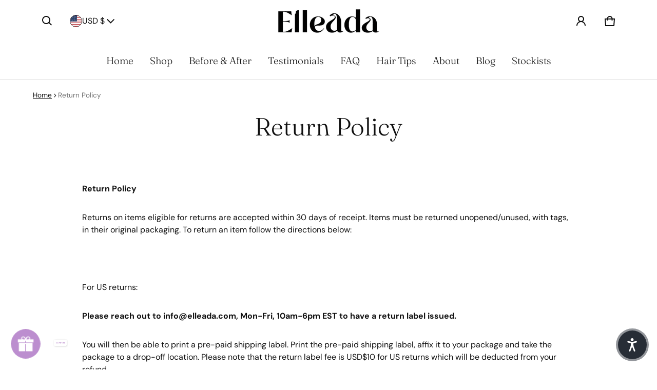

--- FILE ---
content_type: text/javascript
request_url: https://elleada.com/cdn/shop/t/6/assets/theme.js?v=127604209366636308461728588784
body_size: 17105
content:
var SHTHelper=window.SHTHelper||{},TRAP_FOCUS_HANDLERS={};SHTHelper.fetchConfigHTTP={method:"POST",headers:{"X-Requested-With":"XMLHttpRequest",Accept:"application/javascript"}},SHTHelper.fetchConfigJSON={method:"POST",headers:{"Content-Type":"application/json",Accept:"application/json"}},SHTHelper.debounce=function(e,s){let i=null;return function(t){clearTimeout(i),i=null,i=setTimeout(function(){e.call(this,t)},s)}},SHTHelper.removeTrapFocus=function(t=null){document.removeEventListener("focusin",TRAP_FOCUS_HANDLERS.focusin),document.removeEventListener("focusout",TRAP_FOCUS_HANDLERS.focusout),document.removeEventListener("keydown",TRAP_FOCUS_HANDLERS.keydown),t&&t.focus()},SHTHelper.trapFocus=function(e,t=e){var s=SHTHelper.qs(".js-header-logo-link"),i=e.querySelectorAll(`a[href]:not([disabled]), [tabindex]:not([tabindex^='-']), summary, button:not([disabled]), textarea:not([disabled]), input:not([type=hidden]):enabled, input[type="text"]:not([disabled]), object, iframe, input[type="search"]:not([disabled]), input[type="radio"]:not([disabled]), input[type="checkbox"]:not([disabled]), select:not([disabled])`);let n=i[0],r=i[i.length-1];1===i.length&&s&&(r=s);SHTHelper.removeTrapFocus(),TRAP_FOCUS_HANDLERS.focusin=t=>{t.target!==e&&t.target!==r&&t.target!==n||document.addEventListener("keydown",TRAP_FOCUS_HANDLERS.keydown)},TRAP_FOCUS_HANDLERS.focusout=function(){document.removeEventListener("keydown",TRAP_FOCUS_HANDLERS.keydown)},TRAP_FOCUS_HANDLERS.keydown=function(t){"Tab"!==t.key&&9!==t.keyCode||(t.shiftKey?t.target!==e&&t.target!==n||(r.focus(),t.preventDefault()):t.target===r&&(n.focus(),t.preventDefault()))},document.addEventListener("focusout",TRAP_FOCUS_HANDLERS.focusout),document.addEventListener("focusin",TRAP_FOCUS_HANDLERS.focusin),t.focus()},SHTHelper.isColor=function(t){var e=(new Option).style;return e.color=t,e.color==t},SHTHelper.isHexColor=function(t){return/^#?([a-fA-F0-9]{6}|[a-fA-F0-9]{3})$/.test(t)},SHTHelper.isImage=function(t){return/(\/\/)([^\s(["<,>/]*)(\/)[^\s[",><]*(.png|.jpg)(\?[^\s[",><]*)?/gi.test(t)},SHTHelper.preventStickyHeaderReveal=function(){var t=SHTHelper.qs("sht-sticky-header");t&&t.dispatchEvent(new Event("preventStickyHeaderReveal"))},SHTHelper.formatMoney=function(t,e=""){"string"==typeof t&&(t=t.replace(".",""));var s=/\{\{\s*(\w+)\s*\}\}/,e=e||window.theme_variables.settings.money_format;let i="";switch(e.match(s)[1]){case"amount":i=SHTHelper.formatWithDelimiters(t,2);break;case"amount_no_decimals":i=SHTHelper.formatWithDelimiters(t,0);break;case"amount_with_space_separator":i=SHTHelper.formatWithDelimiters(t,2," ",".");break;case"amount_with_comma_separator":i=SHTHelper.formatWithDelimiters(t,2,".",",");break;case"amount_with_apostrophe_separator":i=SHTHelper.formatWithDelimiters(t,2,"'",".");break;case"amount_no_decimals_with_comma_separator":i=SHTHelper.formatWithDelimiters(t,0,".",",");break;case"amount_no_decimals_with_space_separator":i=SHTHelper.formatWithDelimiters(t,0," ");break;case"amount_no_decimals_with_apostrophe_separator":i=SHTHelper.formatWithDelimiters(t,0,"'")}return e.indexOf("with_comma_separator"),e.replace(s,i)},SHTHelper.defaultTo=function(t,e){return null==t||t!=t?e:t},SHTHelper.formatWithDelimiters=function(t,e,s,i){return e=SHTHelper.defaultTo(e,2),s=SHTHelper.defaultTo(s,","),i=SHTHelper.defaultTo(i,"."),isNaN(t)||null==t?0:(e=(t=(t/100).toFixed(e)).split("."))[0].replace(/(\d)(?=(\d\d\d)+(?!\d))/g,"$1"+s)+(e[1]?i+e[1]:"")},SHTHelper.loadScript=function(t,e,s){var i;SHTHelper.qs("#"+t)?s():((i=document.createElement("script")).setAttribute("src",""+e),i.setAttribute("id",""+t),i.onload=function(){s()},i.onreadystatechange=function(){"complete"!=this.readyState&&"loaded"!=this.readyState||s()},i.onerror=function(t){console.log("Failed to load script file "+e,t),s()},document.body.appendChild(i))},SHTHelper.forceUpdateCartStatus=function(t){let e=[{section:"cart-drawer",selector:".js-cart-drawer-wrapper",space_selector:".js-cart-drawer-wrapper"},{section:"header-cart-status",space_selector:".shopify-section",selector:"#headerCartStatus",cart_notification:!1},{section:"main-cart",space_selector:"#mainCartContainer",selector:"#mainCartContainer",cart_notification:!1},{section:"cart-notification-panel-product",space_selector:".js-cart-notification-panel-item-count",selector:".js-cart-notification-panel-item-count-content",cart_notification:!1},{section:"cart-notification-panel-product",space_selector:".js-cart-notification-panel-product-"+t?.id,selector:".js-cart-notification-panel-content",cart_notification:!0}],n=SHTHelper.qs("sht-cart-noti"),s=SHTHelper.qs("sht-sticky-header");t=e.map(t=>t.section).join(",");fetch(window.location.pathname+"?sections="+t).then(t=>t.json()).then(i=>{s&&s.dataset.isEnabled&&s.reveal(),e.forEach(t=>{var e=i[t.section],s=SHTHelper.qs(t.selector);e&&s&&((e=(new DOMParser).parseFromString(e,"text/html").querySelector(t.space_selector))&&(s.innerHTML=e.innerHTML),t.cart_notification)&&n&&n.open()})}).catch(t=>{console.log("Cannot force Update Cart Status")})};class SHTElementLazyLoad{constructor(){this.elements=SHTHelper.qsa(".js-main-body .js-animate"),this.sequential_elements=SHTHelper.qsa(".js-main-body .js-seq-animate"),this.setupEventListeners()}setupEventListeners(){var s=new IntersectionObserver((s,i)=>{for(let t=0,e=s.length;t<e;t++)s[t].isIntersecting&&(s[t].target.classList.add("animated"),i.unobserve(s[t].target))});for(let t=0,e=this.elements.length;t<e;t++)s.observe(this.elements[t]);var i=new IntersectionObserver((s,i)=>{for(let t=0,e=s.length;t<e;t++){var n=100*t;s[t].isIntersecting&&(setTimeout(()=>{s[t].target.classList.add("animated")},n),i.unobserve(s[t].target))}},{threshold:.2});for(let t=0,e=this.sequential_elements.length;t<e;t++)i.observe(this.sequential_elements[t])}}setTimeout(()=>{void 0!==SHTElementLazyLoad&&new SHTElementLazyLoad}),Shopify.designMode&&document.addEventListener("shopify:section:load",function(t){void 0!==SHTElementLazyLoad&&new SHTElementLazyLoad});class SHTCustomComponent extends HTMLElement{constructor(){super(),this.$=this.querySelector.bind(this),this.$$=this.querySelectorAll.bind(this)}}class SHTHeader extends SHTCustomComponent{constructor(){super(),this.searchHeaderOpenBtn=this.$(".js-search-open-trigger"),this.predictiveSearchElm=this.$(".js-predictive-search"),this.predictiveSearchInputElm=this.$(".js-predictive-search-input"),this.headerNavigation=this.$(".js-header-navigation"),this.bodyElement=document.body,this.toggleNavItemBtn=this.$$(".js-toggle-nav-item"),this.headerBounds={},this.searchHeaderOpenBtn.addEventListener("click",this.openPredictiveSearch.bind(this))}openPredictiveSearch(t){SHTHelper.loadScript(t.currentTarget.dataset.jsFileId,t.currentTarget.dataset.jsFile,function(){this.classList.add("header--predictive-search-open"),this.bodyElement.classList.add("o-hidden"),setTimeout(()=>{SHTHelper.trapFocus(this.predictiveSearchElm,this.predictiveSearchInputElm)},650)}.bind(this))}}customElements.define("sht-header",SHTHeader);class SHTMenuHeader extends SHTCustomComponent{constructor(){super()}connectedCallback(){this.init()}init(){this.header=SHTHelper.qs("sht-header"),this.details=this.$("details"),this.summaries=this.$$("summary"),this.summary=this.details.querySelector("summary"),this.content=this.summary.nextElementSibling,this.content_animations=null,this.details.addEventListener("focusout",this.onFocusOutEvent.bind(this));for(let t=0,e=this.summaries.length;t<e;t++){var s=this.summaries[t];s.addEventListener("click",t=>{let e=t.currentTarget.closest("details");t.currentTarget.setAttribute("aria-expanded",!e.open),e.classList.toggle("is-open",!e.open),t.preventDefault(),e.hasAttribute("open")?(setTimeout(()=>{e.open=!1},300),"1"==e.dataset.level&&this.header.classList.remove("header-menu--open")):(e.open=!0,"1"==e.dataset.level&&this.header.classList.add("header-menu--open"))}),s.addEventListener("keyup",this.onKeyUpEscEvent.bind(this))}}onKeyUpEscEvent(t){if("ESCAPE"===t.code.toUpperCase()){let e=t.target.closest("details[open]");if(e){let t=e.querySelector("summary");"1"==e.dataset.level&&(e.hasAttribute("open")?this.header.classList.remove("header-menu--open"):this.header.classList.add("header-menu--open")),setTimeout(()=>{e.removeAttribute("open"),t.setAttribute("aria-expanded",!1)},300),e.classList.remove("is-open"),t.focus()}}}onFocusOutEvent(){setTimeout(()=>{this.contains(document.activeElement)||this.close()})}close(){"1"==this.details.dataset.level&&this.details.hasAttribute("open")&&this.header.classList.remove("header-menu--open");for(let s=0,t=this.summaries.length;s<t;s++){let t=this.summaries[s],e=t.closest("details");setTimeout(()=>{e.removeAttribute("open"),t.setAttribute("aria-expanded",!1)},300),e.classList.remove("is-open")}}}customElements.define("sht-menu-header",SHTMenuHeader);class SHTStickyHeader extends SHTCustomComponent{constructor(){super()}connectedCallback(){if(this.is_enabled=this.dataset.isEnabled,this.prevent_reveal=!1,this.css_ary=["top-0","zi-4","header--sticky","is-header-hide"],this.header=SHTHelper.qs(".js-section-header"),this.currentScrollTop=0,this.headerBounds={},this.bindEventHandlers(),"false"==this.is_enabled)return!1;this.createObserver()}bindEventHandlers(){if("false"==this.is_enabled)return!1;this.preventStickyHeaderReveal=()=>this.prevent_reveal=!0,this.addEventListener("preventStickyHeaderReveal",this.preventStickyHeaderReveal),window.addEventListener("scroll",this.onScrollHandle.bind(this),!1)}createObserver(){new IntersectionObserver((t,e)=>{this.header_bounds=t[0].intersectionRect,e.disconnect()}).observe(this.header)}onScrollHandle(){if(this.header_bounds){var t=window.pageYOffset||SHTHelper.qde.scrollTop;if(t>this.currentScrollTop&&t>this.header_bounds.bottom){if(this.prevent_reveal)return window.clearTimeout(this.is_scrolling),void(this.is_scrolling=setTimeout(()=>{this.prevent_reveal=!1},20));requestAnimationFrame(this.hide.bind(this))}else if(t<this.currentScrollTop&&t>this.header_bounds.bottom){if(this.prevent_reveal)return requestAnimationFrame(this.hide.bind(this)),window.clearTimeout(this.is_scrolling),void(this.is_scrolling=setTimeout(()=>{this.prevent_reveal=!1},20));requestAnimationFrame(this.reveal.bind(this))}else t<=this.header_bounds.top&&requestAnimationFrame(this.reset.bind(this));this.currentScrollTop=t}}hide(){this.header.classList.add("is-header-hide","p-sticky","top-0","zi-4","header--sticky"),this.closeMenu()}reveal(){this.header.classList.add("top-0","animate","zi-4","p-sticky","header--sticky"),this.header.classList.remove("is-header-hide")}reset(){this.header.classList.remove("is-header-hide","top-0","animate","header--sticky","p-sticky")}closeMenu(){this.menus=this.header.querySelectorAll("sht-menu-header");for(let t=0,e=this.menus.length;t<e;t++)this.menus[t].close()}disconnectedCallback(){this.removeEventListener("preventStickyHeaderReveal",this.preventStickyHeaderReveal),window.removeEventListener("scroll",this.onScrollHandle.bind(this))}}customElements.define("sht-sticky-header",SHTStickyHeader);class SHTCartNotificationPanel extends SHTCustomComponent{constructor(){super(),this.elms={notification_wrapper:this.$(".js-cart-notification-panel-wrapper"),notification_container:this.$(".js-cart-notification-panel-container"),close_buttons:this.$$(".js-cart-notification-panel-close-btn"),sticky_header:SHTHelper.qs("sht-sticky-header")},this.dismiss_timeout=null;for(let t=0,e=this.elms.close_buttons.length;t<e;t++)this.elms.close_buttons[t].addEventListener("click",this.close.bind(this))}open(){this.togglePanel(!0),this.elms.notification_container.focus(),this.addEventListener("mouseover",this.onMouseOverHandle.bind(this)),this.addEventListener("mouseout",this.onMouseOutHandle.bind(this)),this.setDismissTimeout(),SHTHelper.trapFocus(this)}close(){this.clearDismissTimeout(),this.togglePanel(!1),this.dispatchEvent(new Event("closed")),SHTHelper.removeTrapFocus()}clearDismissTimeout(){clearTimeout(this.dismiss_timeout)}renderContents(s){this.productId=s.id;var i=this.getSectionsToRender();for(let t=0,e=i.length;t<e;t++){var n=SHTHelper.qs(i[t].space_selector);n&&("#headerCartStatus"==i[t].space_selector&&n.classList.add("header-cart-status--animate"),n.innerHTML=this.getSectionInnerHTML(s.sections[i[t].id],i[t].selector))}this.open()}getSectionsToRender(){return[{id:"cart-notification-panel-product",selector:".js-cart-notification-panel-product-"+this.productId,space_selector:".js-cart-notification-panel-content"},{id:"free-shipping-notification",selector:".js-free-shipping-notification",space_selector:".js-cart-notification-free-shipping"},{id:"header-cart-status",section:"header-cart-status",space_selector:"#headerCartStatus"},{id:"cart-notification-panel-product",selector:".js-cart-notification-panel-item-count",space_selector:".js-cart-notification-panel-item-count-content"}]}getSectionInnerHTML(t,e=".shopify-section"){return(new DOMParser).parseFromString(t,"text/html").querySelector(e).innerHTML}onMouseOverHandle(t){this.clearDismissTimeout()}onMouseOutHandle(t){this.setDismissTimeout()}togglePanel(t){t?this.toggleAttribute("hidden",!1):this.setAttribute("hidden",!0)}setDismissTimeout(){this.dismiss_timeout=setTimeout(function(){this.close()}.bind(this),5e3),"false"==this.elms.sticky_header.dataset.isEnabled&&setTimeout(()=>{this.elms.sticky_header.reset()},6e3)}}customElements.define("sht-cart-noti",SHTCartNotificationPanel);class SHTCarousel extends SHTCustomComponent{constructor(){super(),this.carousels=this.$$(".js-carousel-item"),this.container=this.$(".js-carousel-items"),this.totalItems=this.carousels.length,this.prevBtnElement=this.$(".js-carousel-prev-btn"),this.nextBtnElement=this.$(".js-carousel-next-btn"),this.currentElement=this.$(".js-carousel-counter-current"),this.totalElement=this.$(".js-carousel-counter-total"),this.paginationElement=this.$(".js-carousel-pagination"),this.init(),this.bindEventHandlers()}init(){"false"!=this.dataset.enable&&(this.itemsToShow=Array.from(this.carousels).filter(t=>0<t.clientWidth),this.itemsToShow.length<2?this.togglePagination(!1):(this.gutter=parseFloat(window.getComputedStyle(this.itemsToShow[1],null).getPropertyValue("padding-left"))+parseFloat(window.getComputedStyle(this.itemsToShow[1],null).getPropertyValue("padding-right")),this.itemOffset=this.itemsToShow[1].offsetLeft-this.itemsToShow[0].offsetLeft,this.itemsPerPage=Math.floor((this.container.clientWidth-this.itemsToShow[0].offsetLeft)/this.itemOffset),this.totalPages=this.itemsToShow.length-this.itemsPerPage+1,this.updateCarousel()))}updateCarousel(){var t=this.currentPage;this.currentPage=Math.round(this.container.scrollLeft/this.itemOffset)+1,0<this.currentPage&&0<this.totalPages&&(this.totalElement&&(this.totalElement.textContent=this.totalPages),this.currentElement)&&(this.currentElement.innerHTML=this.currentPage),this.currentPage!=t&&this.dispatchEvent(new CustomEvent("itemChanged",{detail:{currentPage:this.currentPage,currentElement:this.itemsToShow[this.currentPage-1],container:this}})),this.isItemVisible(this.itemsToShow[0])&&0===this.container.scrollLeft?this.prevBtnElement.setAttribute("disabled","disabled"):this.prevBtnElement.removeAttribute("disabled"),this.isItemVisible(this.itemsToShow[this.itemsToShow.length-1])?this.nextBtnElement.setAttribute("disabled","disabled"):this.nextBtnElement.removeAttribute("disabled"),1<this.totalPages&&this.togglePagination(!0),this.totalPages<=1&&this.togglePagination(!1)}togglePagination(t){t?this.paginationElement?.classList.remove("d-none-important"):this.paginationElement?.classList.add("d-none-important")}isItemVisible(t,e=0){e=this.container.clientWidth+this.container.scrollLeft-e+1;return t.offsetLeft+t.clientWidth<=e&&t.offsetLeft>=this.container.scrollLeft-1}onButtonClick(t){t.preventDefault();let e=1,s=0;window.matchMedia("(min-width: 459px)").matches&&(e=t.currentTarget.dataset.step),0!=this.container.scrollLeft&&!this.isItemVisible(this.itemsToShow[this.itemsToShow.length-1])||(s=this.gutter),this.itemScrollPosition="next"===t.currentTarget.name?this.container.scrollLeft-s+e*this.itemOffset:this.container.scrollLeft+s-e*this.itemOffset,window.requestAnimationFrame(()=>this.container.scrollTo({left:this.itemScrollPosition,behavior:"smooth"}))}bindEventHandlers(){"false"!=this.dataset.enable&&(new ResizeObserver(t=>this.init()).observe(this.container),new IntersectionObserver(((t,e)=>{t[0].isIntersecting&&(this.init(),e.unobserve(this))}).bind(this)).observe(this),this.prevBtnElement.addEventListener("click",this.onButtonClick.bind(this)),this.nextBtnElement.addEventListener("click",this.onButtonClick.bind(this)),this.container.addEventListener("scroll",SHTHelper.debounce(this.updateCarousel.bind(this),100)))}}customElements.define("sht-carousel",SHTCarousel);class SHTCarouselTrigger extends SHTCustomComponent{constructor(){super()}connectedCallback(){Shopify.designMode?setTimeout(()=>{this.init()},1e3):this.init()}init(){this.trigger=this.$$(".js-carousel-trigger"),this.carouselWebElement=SHTHelper.qs("#"+this.dataset.carouselTarget),this.carousel=this.carouselWebElement.querySelector(".js-carousel-items"),this.bindEventHandlers()}bindEventHandlers(){for(let t=0,e=this.trigger.length;t<e;t++)this.trigger[t].addEventListener("click",t=>{this.setActiveCarouselElement(t.currentTarget)});this.carouselWebElement.addEventListener("itemChanged",t=>{this.setButtonVisibility(!1);t=this.$(`[aria-describedby="${t.detail.currentElement.id}"]`);t.setAttribute("aria-current","true"),t.classList.add("hotspot-item--active")})}setActiveCarouselElement(t){t=this.carousel.querySelector("#"+t.getAttribute("aria-describedby",""));t&&this.carousel.scrollTo({left:t.offsetLeft,behavior:"smooth"})}setButtonVisibility(s){if(this.trigger)for(let t=0,e=this.trigger.length;t<e;t++)s?(this.trigger[t].setAttribute("aria-current","true"),this.trigger[t].classList.add("hotspot-item--active")):(this.trigger[t].removeAttribute("aria-current"),this.trigger[t].classList.remove("hotspot-item--active"))}}customElements.define("sht-carousel-trig",SHTCarouselTrigger);class SHTCoreDrawer extends SHTCustomComponent{constructor(){super(),this.drawerWrapperElement=this.$(".js-drawer-wrapper"),this.drawerOverlayElement=this.$(".js-drawer-overlay"),this.closeBtnElement=this.$(".js-drawer-btn-close"),this.opener=null,this.bodyElement=document.body,this.bindEventHandlers()}bindEventHandlers(){this.drawerOverlayElement.addEventListener("click",this.closeDrawer.bind(this)),this.closeBtnElement.addEventListener("click",this.closeDrawer.bind(this)),window.addEventListener("load",()=>{this.removeAttribute("hidden")}),this.addEventListener("keyup",t=>"ESCAPE"===t.code.toUpperCase()&&this.closeDrawer()),this.drawerAttrObserve()}drawerAttrObserve(){new MutationObserver((t,e)=>{t.forEach(async t=>{"open"==t.attributeName&&(this.hasAttribute("open")?(this.opener?.removeAttribute("disabled"),this.opener?.setAttribute("aria-expanded","true"),this.setAttribute("aria-hidden","false"),this.dispatchEvent(new Event("opening")),this.bodyElement.classList.add("o-hidden"),this.classList.add("active"),await this.animationsComplete(),this.dispatchEvent(new Event("opened")),SHTHelper.trapFocus(this)):(SHTHelper.removeTrapFocus(this.opener),this.setAttribute("aria-hidden","true"),this.opener?.setAttribute("aria-expanded","false"),this.opener?.removeAttribute("disabled"),this.dispatchEvent(new Event("closing")),this.bodyElement.classList.remove("o-hidden"),this.classList.remove("active"),await this.animationsComplete(),this.dispatchEvent(new Event("closed"))))})}).observe(this,{attributes:!0})}animationsComplete(){return Promise.allSettled(this.drawerWrapperElement.getAnimations().map(t=>t.finished))}openDrawer(t){SHTHelper.preventStickyHeaderReveal(),this.opener=t,this.removeAttribute("hidden"),this.toggleAttribute("open",!0)}closeDrawer(){this.toggleAttribute("open",!1)}}class SHTDrawer extends SHTCoreDrawer{}customElements.define("sht-drwr",SHTDrawer);class SHTDrawerTrigger extends SHTCustomComponent{constructor(){super()}init(){this.triggerBtnElement=this.$(".js-drawer-trigger"),this.drawerElement=SHTHelper.qs("sht-drwr#"+this.dataset.drawerId),this.triggerBtnElement&&this.drawerElement&&(this.mediaElement=this.$(".js-drawer-trigger-media"),this.headingElement=this.$(".js-drawer-trigger-heading"),this.contentElements=this.$$(".js-drawer-trigger-content"),this.footerElement=this.$(".js-drawer-trigger-footer"),this.bindEventHandlers())}bindDataToDrawer(){let e="";this.drawerElement.querySelector(".js-drawer-media").innerHTML=this.mediaElement.innerHTML,this.drawerElement.querySelector(".js-drawer-heading").innerHTML=this.headingElement.innerHTML,this.drawerElement.querySelector(".js-drawer-wrapper").setAttribute("aria-label",this.headingElement.innerHTML),this.contentElements.forEach(t=>{e+=t.innerHTML}),this.drawerElement.querySelector(".js-drawer-content").innerHTML=e,this.footerElement&&(this.drawerElement.querySelector(".js-drawer-footer").innerHTML=this.footerElement.innerHTML,this.drawerElement.querySelector(".js-drawer-footer").querySelectorAll(".js-drawer-trigger-footer-btn").forEach(t=>{t.classList.add("btn-drawer")}))}bindEventHandlers(){this.triggerBtnElement.addEventListener("click",t=>{setTimeout(()=>{this.bindDataToDrawer(),this.drawerElement.openDrawer(t.target)},100)})}connectedCallback(){Shopify.designMode?setTimeout(()=>{this.init()},1e3):this.init()}}customElements.define("sht-drwr-trg",SHTDrawerTrigger);class SHTCartDrawer extends SHTCoreDrawer{getSectionsToRender(){return[{id:"cart-drawer",section:"cart-drawer",space_selector:"#cartDrawer"}]}}customElements.define("sht-cart-drwr",SHTCartDrawer);class SHTCartDrawerCartNote extends SHTCustomComponent{constructor(){super(),this.addEventListener("change",SHTHelper.debounce(t=>{t=JSON.stringify({note:t.target.value});fetch(""+window.routes.cart_update_url,{...SHTHelper.fetchConfigJSON,body:t})},300))}}customElements.define("sht-cart-drwr-note",SHTCartDrawerCartNote);class SHTCartDrawerQuantityInput extends SHTCustomComponent{constructor(){super(),this.input=this.$(".js-cart-drawer-quantity-input"),this.changeEvent=new Event("change",{bubbles:!0}),this.button=this.$$(".js-cart-drawer-quantity-btn");for(let t=0,e=this.button.length;t<e;t++)this.button[t].addEventListener("click",this.onButtonClickHandler.bind(this))}onButtonClickHandler(t){t.preventDefault();var e=this.input.value;"plus"===t.currentTarget.dataset.name?this.input.stepUp():this.input.stepDown(),e!==this.input.value&&this.input.dispatchEvent(this.changeEvent)}}customElements.define("sht-cart-drwr-qty-inp",SHTCartDrawerQuantityInput);class SHTCartDrawerRemoveButton extends SHTCustomComponent{constructor(){super(),this.addEventListener("click",t=>{t.preventDefault(),this.closest("sht-cart-drwr-frm").updateQuantity(this.dataset.index,0)})}}customElements.define("sht-cart-drwr-rmv-btn",SHTCartDrawerRemoveButton);class SHTCartDrawerForm extends SHTCustomComponent{constructor(){super(),this.totalItems=Array.from(this.$$(".js-cart-drawer-quantity-input")).reduce((t,e)=>t+parseInt(e.value),0),this.drawerCartElement=SHTHelper.qs("sht-cart-drwr"),this.wrapperElement=this.drawerCartElement.querySelector(".js-cart-drawer-wrapper"),this.cartNotification=SHTHelper.qs("sht-cart-noti"),this.addEventListener("change",SHTHelper.debounce(t=>{this.onChange(t)},300))}onChange(t){this.updateQuantity(t.target.dataset.index,t.target.value,document.activeElement.dataset.name)}renderContents(i){this.wrapperElement.classList.contains("is-empty")&&this.wrapperElement.classList.remove("is-empty"),this.getSectionsToRender().forEach(s=>{s.selectors?.forEach(t=>{var e=SHTHelper.qid(s.id);e&&i.sections[s.section]&&((e.querySelector(t)||e).innerHTML=this.getSectionInnerHTML(i.sections[s.section],t))})})}getSectionsToRender(){return[{id:"cartDrawer",section:"cart-drawer",selectors:[".js-cart-drawer-wrapper"]},{id:"mainCart",section:"main-cart",selectors:["#mainCartContainer"]}]}updateQuantity(e,t,s){let i=this.getSectionsToRender(),n;this.cartNotification&&(i=[...i,...this.cartNotification.getSectionsToRender()]);t=JSON.stringify({line:e,quantity:t,sections:i.map(t=>t.section),sections_url:window.location.pathname});this.updateButtonState(!0),fetch(""+window.routes.cart_change_url,{...SHTHelper.fetchConfigJSON,body:t}).then(t=>t.text()).then(t=>{(n=JSON.parse(t)).errors?setTimeout(()=>{this.updateErrorRegions(e,n.errors)},100):(this.closest(".js-cart-drawer-wrapper").classList.toggle("is-empty",0===n.item_count),this.getSectionsToRender().forEach(s=>{s.selectors.forEach(t=>{var e=SHTHelper.qid(s.id);e&&((e.querySelector(t)||e).innerHTML=this.getSectionInnerHTML(n.sections[s.section],t))})}),(t=SHTHelper.qid("cartDrawerItem-"+e))&&(t=t.querySelector(".js-cart-drawer-quantity-btn-"+s))&&t.focus(),this.cartNotification&&this.cartNotification.getSectionsToRender().forEach(t=>{"header-cart-status"==t.id&&(SHTHelper.qs(t.space_selector).innerHTML=this.cartNotification.getSectionInnerHTML(n.sections[t.id],t.selector))}))}).catch(t=>{this.$(".js-cart-drawer-errors").textContent=SHTLanguage.cart.ERROR,console.log(t.message,t.stack)}).finally(()=>{this.updateButtonState(!1)})}updateErrorRegions(t,e){t=SHTHelper.qs("#cart-drawer-line-item-error-"+t);t.querySelector(".js-cart-drawer-form-item-error-message").innerHTML=e,t.classList.remove("d-none-important")}getSectionInnerHTML(t,e){return(new DOMParser).parseFromString(t,"text/html").querySelector(e).innerHTML}updateButtonState(t){var s=this.$$(".js-cart-drawer-btn"),e=this.drawerCartElement.querySelector(".js-cart-drawer-submit-btn");if(t){for(let t=0,e=s.length;t<e;t++)s[t].setAttribute("disabled","disabled");e&&e.setAttribute("disabled","disabled")}else{for(let t=0,e=s.length;t<e;t++)s[t].removeAttribute("disabled","disabled");e&&e.removeAttribute("disabled")}}}customElements.define("sht-cart-drwr-frm",SHTCartDrawerForm);class SHTMenuDrawer extends SHTCoreDrawer{}customElements.define("sht-menu-drwer",SHTMenuDrawer);class SHTMenuDrawerOpener extends SHTCustomComponent{constructor(){super()}connectedCallback(){this.init()}init(){this.triggerBtnElement=this.$(".js-menu-drawer-trigger"),this.menuDrawerElement=SHTHelper.qs("sht-menu-drwer"),this.menuDrawerBodyElement=this.menuDrawerElement.querySelector(".js-menu-drawer-body"),this.menuDrawerContentElement=SHTHelper.qs(".js-menu-drawer-content"),this.triggerBtnElement.addEventListener("click",t=>{this.menuDrawerBodyElement.innerHTML=this.menuDrawerContentElement.innerHTML,setTimeout(()=>{this.menuDrawerElement.openDrawer(t.target)},0)})}}customElements.define("sht-menu-drwer-opner",SHTMenuDrawerOpener);class SHTColorSwatch extends SHTCustomComponent{constructor(){super(),this.json=null,this.jsonDataElement=SHTHelper.qs('#colorSwatchData[type="application/json"]')||null,this.variantSwatchItems=this.$$(".js-variant-swatch-item")||[],this.jsonDataElement&&0!=this.variantSwatchItems.length&&this.bindEventHandlers()}onObserverHandler(){new IntersectionObserver((t,e)=>{t.forEach(t=>{t.isIntersecting&&(this.init(),e.unobserve(this))})}).observe(this)}init(){this.json=JSON.parse(this.jsonDataElement.textContent),this.processJsonData();for(let t=0,e=this.variantSwatchItems.length;t<e;t++){var s,i,n=this.variantSwatchItems[t];null!=this.json[""+n.dataset.optionValue]?(s=SHTHelper.isImage(this.json[""+n.dataset.optionValue]),i=SHTHelper.isHexColor(this.json[""+n.dataset.optionValue]),s&&(n.classList.add("clr-swh__type--image"),n.style.backgroundImage=`url("${this.json[""+n.dataset.optionValue]}")`,n.style.backgroundSize="cover",n.style.backgroundRepeat="no-repeat"),i?(n.style.backgroundColor=this.json[""+n.dataset.optionValue],n.classList.add("clr-swh__type--color")):n.style.background=this.json[""+n.dataset.optionValue]):SHTHelper.isColor(n.dataset.optionValue)&&(n.style.backgroundColor=n.dataset.optionValue,n.classList.add("clr-swh__type--color"))}}processJsonData(){this.json&&(this.json=Object.assign.apply({},this.json.color_swatch_name.map((t,e)=>({[t]:this.json.color_swatch_value[e]}))))}bindEventHandlers(){this.onObserverHandler()}}class SHTMainProductVariantSwatch extends SHTColorSwatch{}customElements.define("sht-prd-variant-swtch",SHTMainProductVariantSwatch);class SHTMainProductVariantSwatchWSelect extends SHTColorSwatch{}customElements.define("sht-prd-variant-swtch-w-select",SHTMainProductVariantSwatchWSelect);class SHTProductQuickViewVariantSwatch extends SHTColorSwatch{}customElements.define("sht-prd-qck-vw-variant-swtch",SHTProductQuickViewVariantSwatch);class SHTMainCollectionProductVariantSwatch extends SHTColorSwatch{}customElements.define("sht-coll-prd-variant-swtch",SHTMainCollectionProductVariantSwatch);class SHTFeaturedProductVariantSwatch extends SHTColorSwatch{}customElements.define("sht-featured-prd-variant-swtch",SHTFeaturedProductVariantSwatch);class SHTMainSearchVariantSwatch extends SHTColorSwatch{}customElements.define("sht-srch-variant-swtch",SHTMainSearchVariantSwatch);class SHTVariantSwatch extends SHTColorSwatch{bindEventHandlers(){this.onObserverHandler(),this.variantSwatchItems.forEach(t=>{t.addEventListener("click",t=>{this.changeVariantImage(t.currentTarget)})})}changeVariantImage(t){var s=SHTHelper.qs("#"+t.dataset.productImageId),i=SHTHelper.qsa("."+t.dataset.productLinkClass),n=t.querySelector("template");if(s&&n){this.setButtonVisibility(!1);let e=n.content.firstElementChild.cloneNode(!0);s.src&&(s.src=e.src),s.srcset&&(n.srcset?s.srcset=e.srcset:s.srcset=e.src),i&&i.forEach(t=>{t.href=e.getAttribute("data_url")}),t.setAttribute("aria-current","true"),t.classList.add("btn-active"),t.focus()}}setButtonVisibility(e){this.variantSwatchItems&&this.variantSwatchItems.forEach(t=>{e?(t.setAttribute("aria-current","true"),t.classList.add("btn-active")):(t.removeAttribute("aria-current"),t.classList.remove("btn-active"))})}}customElements.define("sht-variant-swtch",SHTVariantSwatch);class SHTDialogCore extends SHTCustomComponent{constructor(){super(),this.dialog=this.$(".dialog"),this.closeBtn=this.$$(".js-dialog-close-btn"),this.body=this.$(".js-dialog-body"),this.closeModalOnOverlayClick=this.dataset.closeModalOnOverlay||"true",this.opener=null,this.bodyElement=document.body,this.bindEventHandlers()}bindEventHandlers(){this.closeBtn.forEach(t=>{t.addEventListener("click",t=>{this.closeModal()})}),this.addEventListener("click",t=>{t.target.nodeName===this.tagName&&"true"===this.closeModalOnOverlayClick&&this.closeModal()}),this.addEventListener("keyup",t=>"ESCAPE"===t.code.toUpperCase()&&this.closeModal()),this.dialogAttrObserve()}dialogAttrObserve(){new MutationObserver((t,e)=>{t.forEach(async t=>{"hidden"==t.attributeName&&(!this.hasAttribute("hidden")?(this.dispatchEvent(new CustomEvent("opening",{detail:{opener:this.opener,dialog:this}})),await this.animationsComplete(),this.dispatchEvent(new CustomEvent("opened",{detail:{opener:this.opener,dialog:this}})),SHTHelper.trapFocus(this),this.bodyElement.classList.add("o-hidden")):(SHTHelper.removeTrapFocus(this.opener),this.dispatchEvent(new CustomEvent("closing",{detail:{opener:this.opener,dialog:this}})),await this.animationsComplete(),this.dispatchEvent(new CustomEvent("closed",{detail:{opener:this.opener,dialog:this}})),this.bodyElement.classList.remove("o-hidden")))})}).observe(this,{attributes:!0})}animationsComplete(){return Promise.allSettled(this.dialog.getAnimations({subtree:!0}).map(t=>t.finished))}processBodyContent(){var t;this.template=this.$("template"),this.template&&(t=this.template.content,this.body.appendChild(t))}showModal(t,e=!1){SHTHelper.preventStickyHeaderReveal(),e&&this.processBodyContent(),this.opener=t,this.toggleAttribute("hidden",!1)}closeModal(){this.setAttribute("hidden",!0)}}class SHTDialog extends SHTDialogCore{constructor(){super()}}customElements.define("sht-dialog",SHTDialog);class SHTDialogQuickShop extends SHTDialogCore{constructor(){super()}showModal(t){SHTHelper.preventStickyHeaderReveal(),this.opener=t,this.opener?.setAttribute("disabled","disabled"),this.processData(t)}processData(t){this.productElement=null,fetch(t.getAttribute("data-product-url")).then(t=>t.text()).then(t=>{t=(new DOMParser).parseFromString(t,"text/html");this.productElement=t.querySelector(".section-product-quick-view"),window.Shopify&&Shopify.PaymentButton&&Shopify.PaymentButton.init(),this.body.innerHTML=this.productElement.innerHTML,this.executeScriptElements(this.body)}).finally(()=>{this.toggleAttribute("hidden",!1),this.opener?.removeAttribute("disabled")})}closeModal(){this.setAttribute("hidden",!0),setTimeout(()=>{this.body.innerHTML=""},300)}executeScriptElements(t){t=t.querySelectorAll("script");Array.from(t).forEach(t=>{const e=document.createElement("script");Array.from(t.attributes).forEach(t=>{e.setAttribute(t.name,t.value)}),e.appendChild(document.createTextNode(t.innerHTML)),t.parentNode.replaceChild(e,t)})}}customElements.define("sht-dialog-quickshop",SHTDialogQuickShop);class SHTDetailsExposal extends SHTCustomComponent{constructor(){super(),this.detailsElm=this.$("details"),this.content=this.detailsElm.querySelector("summary").nextElementSibling,this.detailsElm.addEventListener("focusout",this.onFocusOutHandler.bind(this)),this.detailsElm.addEventListener("toggle",this.onToggleHandler.bind(this))}onFocusOutHandler(){setTimeout(()=>{this.contains(document.activeElement)||this.close()})}onToggleHandler(){this.detailsElm.hasAttribute("open")?this.detailsElm.querySelector("summary").setAttribute("aria-expanded",!0):this.detailsElm.querySelector("summary").setAttribute("aria-expanded",!1)}close(){this.detailsElm.removeAttribute("open"),this.detailsElm.querySelector("summary").setAttribute("aria-expanded",!1)}}customElements.define("sht-dtl-exposal",SHTDetailsExposal);class SHTShareProductButton extends SHTCustomComponent{constructor(){super(),this.webShareApiContainer=this.$(".js-web-share-api-container"),this.webShareApiButton=this.$(".js-web-share-api-btn"),this.noneWebShareApiContainer=this.$(".js-none-web-share-api-container"),this.noneWebShareApiButton=this.$(".js-none-web-share-api-btn"),this.copyLinkButton=this.$(".js-social-share-copy-link"),this.init()}init(){navigator.share?(this.webShareApiContainer.removeAttribute("hidden"),this.noneWebShareApiContainer.setAttribute("hidden",!0),this.webShareApiButton.addEventListener("click",()=>{navigator.share({url:this.dataset.productUrl,title:document.title}).then(()=>{console.log("Thanks for sharing!")}).catch(console.error)})):(this.noneWebShareApiContainer.removeAttribute("hidden"),this.webShareApiContainer.setAttribute("hidden",!0),this.copyLinkButton.addEventListener("click",t=>{this.copyToClipboard(t.currentTarget)}))}copyToClipboard(t){navigator.clipboard.writeText(this.dataset.productUrl).then(()=>{t.querySelector(".js-social-share-copy-link-label").textContent=t.dataset.linkCopiedToClipboard})}}customElements.define("sht-share-prd-btn",SHTShareProductButton);class SHTCollapsibleRegion extends SHTCustomComponent{constructor(){super(),this.properties=this.dataset.properties?JSON.parse(this.dataset.properties):{},this.triggers=this.$$(".js-collapsible-region-trigger"),this.contents=this.$$(".js-collapsible-region-content"),this.bodyWidth=document.body.clientWidth,this.isCollapsibleOnDesktop=this.properties.isCollapsibleOnDesktop,this.isCollapsibleOnMobile=this.properties.isCollapsibleOnMobile,this.init(),this.bindEventHandlers()}bindEventHandlers(){this.isCollapsibleOnDesktop&&this.isCollapsibleOnMobile||window.addEventListener("resize",t=>{this.bodyWidth=Math.floor(document.body.clientWidth),this.init()}),this.triggers.forEach(t=>{t.addEventListener("click",t=>{this.onTriggerClick(t.currentTarget)})})}init(){(!this.isCollapsibleOnDesktop&&769<this.bodyWidth||!this.isCollapsibleOnMobile&&this.bodyWidth<=769)&&this.removeAriaProps(),(this.isCollapsibleOnDesktop&&769<this.bodyWidth||this.isCollapsibleOnMobile&&this.bodyWidth<=769)&&this.restoreAriaProps()}removeAriaProps(){this.triggers.forEach(t=>{t.style.pointerEvents="none",t.setAttribute("tabindex",-1),t.removeAttribute("aria-controls"),t.removeAttribute("aria-expanded")}),this.contents.forEach(t=>{t.removeAttribute("aria-describedby"),t.removeAttribute("role"),t.removeAttribute("hidden")})}restoreAriaProps(){this.triggers.forEach(t=>{t.style.pointerEvents="auto",t.setAttribute("aria-controls",this.properties.ariaControls),t.setAttribute("aria-expanded","false"),t.removeAttribute("tabindex")}),this.contents.forEach(t=>{t.setAttribute("aria-describedby",this.properties.ariaDescribedby),t.setAttribute("role","region"),t.setAttribute("hidden","")})}onTriggerClick(t){var e="true"===t.getAttribute("aria-expanded");this.toggle(!e,t)}toggle(t,e){e.setAttribute("aria-expanded",""+t);var s=this.$("#"+e.getAttribute("aria-controls"));t?(e.classList.add("open"),s.removeAttribute("hidden")):(e.classList.remove("open"),s.setAttribute("hidden",""))}open(){this.toggle(!0)}close(){this.toggle(!1)}}customElements.define("sht-clps-rgn",SHTCollapsibleRegion);class SHTQuantityInput extends SHTCustomComponent{constructor(){super(),this.input=this.$(".js-quantity-input"),this.changeEvent=new Event("change",{bubbles:!0}),this.$$(".js-quantity-btn").forEach(t=>t.addEventListener("click",this.onButtonClickHandler.bind(this)))}onButtonClickHandler(t){t.preventDefault();var e=this.input.value;"plus"===t.currentTarget.dataset.name?this.input.stepUp():this.input.stepDown(),e!==this.input.value&&this.input.dispatchEvent(this.changeEvent)}}customElements.define("sht-qty-inp",SHTQuantityInput);class SHTAccordion extends SHTCustomComponent{constructor(){super(),this.properties=this.dataset.properties?JSON.parse(this.dataset.properties):{},this.accordionItems=this.$$(".js-accordion-item"),this.accordionTriggers=this.$$(".js-accordion-trigger"),this.accordionTrigger=this.$(".js-accordion-trigger"),this.accordionContents=this.$$(".js-accordion-content"),this.bindEventHandlers()}bindEventHandlers(){this.accordionTriggers.forEach(t=>{t.addEventListener("click",t=>{t.preventDefault(),this.onTriggerClick(t.currentTarget)})})}onTriggerClick(t){var e="true"===t.getAttribute("aria-expanded");this.properties.multiple||this.toggleAll(),this.toggle(!e,t)}toggle(t,e){e.setAttribute("aria-expanded",""+t),t?e.classList.add("open"):e.classList.remove("open");e=this.$("#"+e.getAttribute("aria-controls"));t?(e.classList.add("open"),e.style.maxHeight=this.calculateMaxHeightContent(e)+"px"):(e.classList.remove("open"),e.style.maxHeight="0px")}open(){this.toggle(!0)}close(){this.toggle(!1)}toggleAll(){this.accordionTriggers.forEach(t=>{t.setAttribute("aria-expanded","false"),t.classList.remove("open")}),this.accordionContents.forEach(t=>{t.classList.remove("open"),t.style.maxHeight="0px"})}calculateMaxHeightContent(t){return t.scrollHeight}}customElements.define("sht-accordion",SHTAccordion);class SHTLazyLoadingVideo extends SHTCustomComponent{constructor(){super(),this.video=this.$("iframe"),this.isMouseenter=!1}loadVideo(){var t;this.video&&(this.video.setAttribute("src",this.video.getAttribute("data-src")),this.video.addEventListener("load",function(){this.dispatchEvent(new CustomEvent("loadingEnd",{detail:{ele:this.video,parent:this}})),"youtube"==this.dataVideoType&&this.video.contentWindow.postMessage('{"event":"command","func":"playVideo","args":""}',"*"),"vimeo"==this.dataVideoType&&this.video.contentWindow.postMessage('{"method":"play"}',"*")}.bind(this))),"local_video"==this.dataVideoType&&(this.local_video=this.$("video"),t=this.local_video.querySelector("source").getAttribute("data-src"),this.local_video.src=t)}execute(){Shopify.designMode?this.loadVideo():(["mouseenter","touchstart"].forEach(function(t){SHTHelper.qs("body").addEventListener(t,function(t){this.isMouseenter||this.loadVideo(),this.isMouseenter=!0}.bind(this),{once:!0})}.bind(this)),window.addEventListener("scroll",function(t){this.isMouseenter||this.loadVideo(),this.isMouseenter=!0}.bind(this),{once:!0}))}static get observedAttributes(){return["data-video-type","data-video-id"]}set dataVideoType(t){this.setAttribute("data-video-type",t)}get dataVideoType(){return this.getAttribute("data-video-type")}set dataVideoId(t){this.setAttribute("data-video-id",t)}get dataVideoId(){return this.getAttribute("data-video-id")}attributeChangedCallback(t,e,s){e!==s&&this.execute()}connectedCallback(){this.execute()}disconnectedCallback(){}}customElements.define("sht-load-video",SHTLazyLoadingVideo);class SHTTabs extends SHTCustomComponent{constructor(){super(),this.tabLinks=this.$$(".js-tab-link"),this.tabPanels=this.$$(".js-tab-panel"),this.bindEventHandlers()}bindEventHandlers(){this.tabLinks.forEach(function(t,e,s){t.addEventListener("click",function(t){t.preventDefault(),this.tabLinkEventHandler(t.target)}.bind(this))}.bind(this))}tabLinkEventHandler(t){var e=t.getAttribute("href").replace("#",""),e=(this.tabPanels.forEach(function(t){t.classList.remove("d-block","tab__panel--active"),t.classList.add("d-none")}.bind(this)),this.tabLinks.forEach(function(t){t.classList.remove("tab__link--active")}.bind(this)),this.$(`[data-tab-content-id=${e}]`));e.classList.remove("d-none"),e.classList.add("d-block","tab__panel--active"),t.classList.add("tab__link--active")}connectedCallback(){}disconnectedCallback(){}}customElements.define("sht-tabs",SHTTabs);class SHTLoadMedia extends SHTCustomComponent{constructor(){super(),this.trigger=this.$(".js-load-media-trigger"),this.trigger.addEventListener("click",t=>this.loadMedia())}loadMedia(t=!0,e=!0){var s;this.pauseAllVideo(),this.getAttribute("loaded")||((s=document.createElement("div")).appendChild(this.$("template").content.firstElementChild.cloneNode(!0)),this.setAttribute("loaded",!0),s=this.appendChild(s.querySelector("video, iframe")),t&&s.focus(),e&&this.trigger.classList.add("d-none"))}pauseAllVideo(){SHTHelper.qsa(".js-media-item-youtube").forEach(t=>{t.contentWindow.postMessage('{"event":"command","func":"pauseVideo","args":""}',"*")}),SHTHelper.qsa(".js-media-item-vimeo").forEach(t=>{t.contentWindow.postMessage('{"method":"pause"}',"*")}),SHTHelper.qsa(".js-media-item-video").forEach(t=>t.pause())}}customElements.define("sht-load-media",SHTLoadMedia);class SHTAnnouncementBar extends SHTCustomComponent{constructor(){super()}init(){this.items=this.$$(".js-anmb-item"),this.container=this.$(".js-anmb-items"),this.linkItems=this.$$(".js-anmb-link-items"),this.totalItems=this.items.length,this.previousButton=this.$(".js-anmb-control-prev"),this.nextButton=this.$(".js-anmb-control-next"),this.props=JSON.parse(this.dataset.props),this.delayTime=this.props.duration,this.interval=null,this.currentItemIndex=1,this.lastScrollTimeout=null,this.messages=this.container.children,this.isScrolling=!1,this.bindEventHandlers(),this.updateSort(),this.autoPlay()}connectedCallback(){this.init()}updateSort(){var t,e,s,i;this.totalItems<=1||(this.isScrolling=!0,t=this.container.scrollLeft,e=Math.round(t),s=this.container.offsetWidth,i=this.container.scrollWidth,e<s&&(this.container.prepend(this.messages[this.totalItems-1]),this.container.scrollLeft=e+s),Math.floor(i-t)<=s&&(this.container.append(this.messages[0]),this.container.scrollLeft=e-s),this.isScrolling=!1)}onScrollEventHandle(t){this.lastScrollTimeout&&clearTimeout(this.lastScrollTimeout),this.lastScrollTimeout=setTimeout(function(){this.updateSort()}.bind(this),100)}bindEventHandlers(){this.previousButton.addEventListener("click",SHTHelper.debounce(this.onPrevButtonClickHandler.bind(this),300)),this.nextButton.addEventListener("click",SHTHelper.debounce(this.onNextButtonClickHandler.bind(this),300)),this.onObserverHandler(),this.container.addEventListener("scroll",SHTHelper.debounce(this.onScrollEventHandle.bind(this),100)),this.container.addEventListener("wheel",function(t){SHTHelper.debounce(this.resetAutoPlay.bind(this),0)}.bind(this),{passive:!0})}onPrevButtonClickHandler(){if(!this.isScrolling){this.isScrolling=!0,this.resetAutoPlay();let t=this.currentItemIndex-1;1==this.currentItemIndex&&(t=this.totalItems);var e=this.$(`div[data-item-index="${t}"]`);this.container.scrollTo({left:e.offsetLeft,behavior:"smooth"})}}onNextButtonClickHandler(){if(!this.isScrolling){this.isScrolling=!0,this.resetAutoPlay();let t=this.currentItemIndex+1;this.currentItemIndex==this.totalItems&&(t=1);var e=this.$(`div[data-item-index="${t}"]`);this.container.scrollTo({left:e.offsetLeft,behavior:"smooth"})}}onMouseOverHandle(t){this.clearDismissInterval()}onMouseOutHandle(t){this.setDismissInterval()}clearDismissInterval(){this.interval&&clearInterval(this.interval)}setDismissInterval(){this.interval=setInterval(function(){this.onNextButtonClickHandler()}.bind(this),this.delayTime)}resetAutoPlay(){!this.props.autoPlay||this.totalItems<2||(this.clearDismissInterval(),setTimeout(()=>{this.setDismissInterval()}))}autoPlay(){!this.props.autoPlay||this.totalItems<2?(this.clearDismissInterval(),this.container.setAttribute("aria-live","polite")):(this.container.addEventListener("mouseover",this.onMouseOverHandle.bind(this)),this.container.addEventListener("mouseout",this.onMouseOutHandle.bind(this)),this.container.setAttribute("aria-live","off"),this.setDismissInterval())}onObserverHandler(){let e=new IntersectionObserver((t,e)=>{t.forEach(e=>{if(e.isIntersecting){let t=e.target;this.linkItems.forEach(t=>{t.setAttribute("tabindex","-1")}),window.requestAnimationFrame(()=>{var t=this.$(".anmb-item--active");t&&(t.classList.remove("anmb-item--active"),t.setAttribute("aria-hidden","true"))}),this.currentItemIndex=parseInt(t.dataset.itemIndex),t.setAttribute("aria-hidden","false"),window.requestAnimationFrame(()=>t.classList.add("anmb-item--active"));e=t.querySelector(".js-anmb-link-items");e&&e.removeAttribute("tabindex")}})},{root:this.container,rootMargin:"0px",threshold:.5});this.items.forEach(t=>{e.observe(t)})}}customElements.define("sht-ann-bar",SHTAnnouncementBar);class SHTPopup extends SHTCustomComponent{constructor(){super(),this.properties=JSON.parse(this.dataset.props),this.myStorage=window.sessionStorage,this.sessionStorageName=Shopify.theme.name.toLowerCase()+"-popup-display",this.cartNotification=SHTHelper.qs("sht-cart-noti"),this.isOpen=!1,this.buffer=100,this.myScrollHeight=document.body.scrollHeight||SHTHelper.qde.scrollHeight||0,this.myWindowHeight=window.innerHeight||SHTHelper.qde.clientHeight||0,this.elms={close_btn:this.$(".js-popup-close-btn"),body:SHTHelper.qs("body")},this.triggerOn=this.properties.triggerOn,this.scrollEventHandle=this.onScrollEventHandle.bind(this),this.onLoadUserAction=this.onUserAction.bind(this),this.bindEventHandlers()}bindEventHandlers(){this.elms.close_btn.addEventListener("click",this.onCloseBtnClickHandle.bind(this)),window.addEventListener("scroll",this.scrollEventHandle),this.cartNotification&&"after-closing-cart-notification"===this.triggerOn&&this.cartNotification.addEventListener("closed",t=>{this.getPopupStatus()||this.togglePopup(!0)}),["mouseover"].forEach(function(t){SHTHelper.qs("body").addEventListener(t,this.onLoadUserAction)}.bind(this)),this.popupAttrObserve()}onUserAction(t){this.classList.contains("d-none")&&this.classList.remove("d-none"),t.currentTarget.removeEventListener(t.type,this.onLoadUserAction)}onScrollEventHandle(t){var e,s;"reaching-to-footer"!==this.triggerOn?window.removeEventListener("scroll",this.scrollEventHandle):(this.myScrollHeight=document.body.scrollHeight||SHTHelper.qde.scrollHeight||0,e=(window.pageYOffset||SHTHelper.qde.scrollTop||document.body.scrollTop||0)+this.buffer+this.myWindowHeight>=this.myScrollHeight,s=this.getPopupStatus(),"reaching-to-footer"!==this.triggerOn||!e||null!==this.getAttribute("open")&&""!==this.getAttribute("open")||s||this.togglePopup(!0))}togglePopup(t){var e=this.$(".js-success");t&&!e?this.toggleOpen(!0):(this.toggleOpen(!1),this.setPopupStatus())}toggleOpen(t){t?(this.elms.body.classList.add("is-popup-show"),this.setAttribute("open",!0)):(this.elms.body.classList.remove("is-popup-show"),this.removeAttribute("open"),SHTHelper.removeTrapFocus())}onCloseBtnClickHandle(t){t.preventDefault(),this.togglePopup(!1)}setPopupStatus(){this.myStorage.setItem(this.sessionStorageName,!1)}getPopupStatus(){return Shopify.designMode?"":this.myStorage.getItem(this.sessionStorageName)}popupAttrObserve(){new MutationObserver((t,e)=>{t.forEach(async t=>{"open"==t.attributeName&&(this.hasAttribute("open")?(await this.animationsComplete(),this.dispatchEvent(new Event("opened")),SHTHelper.trapFocus(this)):(SHTHelper.removeTrapFocus(),await this.animationsComplete(),this.dispatchEvent(new Event("closed"))))})}).observe(this,{attributes:!0})}animationsComplete(){return Promise.allSettled(this.getAnimations().map(t=>t.finished))}}customElements.define("sht-popup",SHTPopup);class SHTSlideShow extends SHTCustomComponent{constructor(){super(),this.slideshow=this.$(".js-slideshow"),this.slideshowItems=this.$(".js-slideshow-items"),this.totalElm=this.$(".js-slideshow-total"),this.currentElm=this.$(".js-slideshow-current"),this.separatorElm=this.$(".js-slideshow-separator"),this.prevBtn=this.$(".js-slideshow-prev-btn"),this.nextBtn=this.$(".js-slideshow-next-btn"),this.startNStopBtn=this.$(".js-slideshow-start-n-stop-btn"),this.imageItems=this.$$(".js-slideshow-image"),this.pauseIcon=this.startNStopBtn.querySelector(".js-slideshow-pause-icon"),this.playIcon=this.startNStopBtn.querySelector(".js-slideshow-play-icon"),this.properties=JSON.parse(this.dataset.slideshowProperties),this.autoplay=this.properties.autoplay||!1,this.image=null,this.template=null,this.current=1,this.anchors=[],this.lastScrollTimeout=null,this.autoplayInterval=null,this.images=this.slideshowItems.children,this.total=this.images.length,this.slideshowItems.scrollLeft=0,this.observer=null,this.isPaused=!1}cloneSlideItem(){var t,e;2==this.total&&(t=this.slideshowItems.querySelector(".js-slideshow-item:first-of-type"),(e=this.slideshowItems.querySelector(".js-slideshow-item:last-of-type"))&&((e=e.cloneNode(!0)).classList.add("slider-slide--clone"),this.slideshowItems.append(e)),t)&&((e=t.cloneNode(!0)).classList.add("slider-slide--clone"),this.slideshowItems.append(e))}execute(){this.cloneSlideItem(),this.prepare(),this.bindEventHandlers(),this.init()}connectedCallback(){this.execute()}init(){this.autoplay&&(this.resumeAutoPlay(),this.isPaused=!0),this.updateSort()}updateSort(){var t,e,s,i;this.total<=1||(t=this.slideshowItems.scrollLeft,e=Math.round(t),s=this.slideshowItems.offsetWidth,i=this.slideshowItems.scrollWidth,e<s&&(this.slideshowItems.prepend(this.images[this.total-1]),this.slideshowItems.scrollLeft=e+s),Math.floor(i-t)<=s&&(this.slideshowItems.append(this.images[0]),this.slideshowItems.scrollLeft=e-s))}startAutoPlay(){this.autoplay&&(this.autoplayInterval=setInterval(function(){this.nextSlide()}.bind(this),this.properties.duration))}bindEventHandlers(){this.slideshowItems.addEventListener("wheel",function(t){5==Math.abs(t.deltaX)&&this.stopAutoPlay()}.bind(this),{passive:!0}),this.slideshowItems.addEventListener("scroll",SHTHelper.debounce(this.onScrollEventHandle.bind(this),100)),this.nextBtn.addEventListener("click",function(){this.nextSlide(),this.stopAutoPlay()}.bind(this)),this.prevBtn.addEventListener("click",function(){this.prevSlide(),this.stopAutoPlay()}.bind(this)),this.startNStopBtn.addEventListener("click",this.onStartNStopEventHandle.bind(this))}onStartNStopEventHandle(t){t.preventDefault(),this.autoplay?this.stopAutoPlay():this.resumeAutoPlay()}stopAutoPlay(){clearInterval(this.autoplayInterval),this.pauseIcon.classList.add("d-none"),this.playIcon.classList.remove("d-none"),this.startNStopBtn.setAttribute("aria-label",this.properties.autoplayAccessibilityText[0]),this.slideshowItems.setAttribute("aria-live","polite"),this.autoplay=!1}resumeAutoPlay(){this.autoplay=!0,this.pauseIcon.classList.remove("d-none"),this.playIcon.classList.add("d-none"),this.startNStopBtn.setAttribute("aria-label",this.properties.autoplayAccessibilityText[1]),this.slideshowItems.setAttribute("aria-live","off"),this.startAutoPlay()}onScrollEventHandle(t){t.preventDefault(),this.lastScrollTimeout&&clearTimeout(this.lastScrollTimeout),this.lastScrollTimeout=setTimeout(function(){this.updateSort()}.bind(this),100),this.updateCurrent()}prepare(){this.totalElm.textContent=this.total,this.currentElm.textContent=this.current,this.separatorElm.textContent=this.properties.separatorText,this.autoplay&&(this.startNStopBtn.toggleAttribute("hidden",!1),this.startNStopBtn.querySelector(".js-slideshow-pause-icon").classList.remove("d-none"),this.startNStopBtn.setAttribute("aria-label",this.properties.autoplayAccessibilityText[0]),this.slideshowItems.setAttribute("aria-live","off"))}updateCurrent(){var t=this.$(".js-slideshow-image--current");t&&(this.current=t.dataset.slideshowIndex),this.currentElm.textContent=this.current}prevSlide(){if(Shopify.designMode)this.slideshowItems.scrollLeft=this.slideshowItems.scrollLeft-this.slideshow.scrollWidth;else{let t=this.$(".js-slideshow-image--current").closest(".slider-slide--active");t&&t.classList.add("slider-slide--active-blur"),setTimeout(()=>{this.slideshowItems.scrollLeft=this.slideshowItems.scrollLeft-this.slideshow.scrollWidth,t.classList.remove("slider-slide--active-blur")},400)}}nextSlide(){if(Shopify.designMode)this.slideshowItems.scrollLeft=this.slideshowItems.scrollLeft+this.slideshow.scrollWidth;else{let t=this.$(".js-slideshow-image--current").closest(".slider-slide--active");t&&t.classList.add("slider-slide--active-blur"),setTimeout(()=>{this.slideshowItems.scrollLeft=this.slideshowItems.scrollLeft+this.slideshow.scrollWidth,t.classList.remove("slider-slide--active-blur")},400)}}observerSlideShow(){this.observer=new IntersectionObserver((t,e)=>{t.forEach(t=>{t.isIntersecting&&(this.dataset.viewport=1),this.observer.unobserve(this)})},{threshold:.15}),this.observer.observe(this)}}customElements.define("sht-slideshow",SHTSlideShow);class SHTSlideshowLazyLoadingImage extends SHTCustomComponent{constructor(){super(),this.image=this.$(".js-image-lazy"),this.imageMobile=this.$(".js-image-lazy-mobile"),this.spinner=this.$(".js-image-lazy-spinner"),this.container=this.closest(".js-slideshow-items"),this.currentItemClass="js-slideshow-image--current",this.slideItem=this.closest(".js-slideshow-item"),this.sectionId=this.dataset.sectionId,this.section=SHTHelper.qs("#shopify-section-"+this.sectionId),this.bindEventHandlers()}setSlideItemVisibility(t){t?(this.slideItem.setAttribute("aria-hidden","false"),this.slideItem.removeAttribute("tabindex"),this.slideItem.classList.add("slider-slide--active")):(this.slideItem.setAttribute("aria-hidden","true"),this.slideItem.setAttribute("tabindex","-1"),this.slideItem.classList.remove("slider-slide--active"))}observeImage(s,i){var t=new IntersectionObserver((t,e)=>{t.forEach(t=>{t.target;var e=this.parentNode;t.isIntersecting&&!this.getAttribute("loaded")?(s&&s.removeAttribute("loading"),i&&i.removeAttribute("loading"),this.setAttribute("loaded",!0),e.classList.add(this.currentItemClass),this.setSlideItemVisibility(!0)):0==t.intersectionRatio?(e.classList.remove(this.currentItemClass),this.setSlideItemVisibility(!1)):this.getAttribute("loaded")&&(e.classList.add(this.currentItemClass),this.setSlideItemVisibility(!0))})},{root:this.container,rootMargin:"100px -2px 100px -2px",threshold:0});s&&t.observe(s)}loadImage(){new ResizeObserver(t=>{window.matchMedia("(max-width: 767px)").matches&&this.imageMobile?this.observeImage(this.imageMobile,this.image):this.image&&this.observeImage(this.image,this.imageMobile)}).observe(document.body),window.matchMedia("(max-width: 767px)").matches&&this.imageMobile?this.observeImage(this.imageMobile,this.image):this.image&&this.observeImage(this.image,this.imageMobile)}bindEventHandlers(){}execute(){this.loadImage()}connectedCallback(){this.execute()}disconnectedCallback(){}}customElements.define("sht-slideshow-load-img",SHTSlideshowLazyLoadingImage);class SHTSlideshowCTA extends SHTCustomComponent{constructor(){super(),this.ctaButton=this.$$(".js-slideshow-cta"),this.container=this.closest(".js-slideshow-items"),this.bindEventHandlers()}bindEventHandlers(){this.observeItem()}observeItem(){new IntersectionObserver((t,e)=>{t.forEach(t=>{t.isIntersecting?this.setCTAVisibility(!0):this.setCTAVisibility(!1)})},{threshold:.25}).observe(this)}setCTAVisibility(s){this.ctaButton.forEach((t,e)=>{s?(t.removeAttribute("tabindex"),t.setAttribute("aria-hidden","false")):(t.setAttribute("tabindex","-1"),t.setAttribute("aria-hidden","true"))})}}customElements.define("sht-slideshow-cta",SHTSlideshowCTA);class SHTHotSpotTooltip extends SHTCustomComponent{constructor(){super()}init(){this.tooltip_content=this.$(".js-tooltip-content"),this.tooltip_contents=this.$$(".js-tooltip-content"),this.tooltip_placeholders=this.$$(".js-tooltip-placeholder"),this.tooltip_container=SHTHelper.qs("#"+this.dataset.containerId),this.bindEventHandlers()}bindEventHandlers(){for(let t=0,e=this.tooltip_placeholders.length;t<e;t++){var s=this.tooltip_placeholders[t];s.addEventListener("mouseover",t=>{this.handleToolTipContentPosition(t)}),s.addEventListener("mouseout",t=>{for(let t=0,e=this.tooltip_contents.length;t<e;t++)this.tooltip_contents[t].classList.remove("hotspot-content--right","hotspot-content--left","hotspot-content--top","hotspot-content--bottom","hotspot-content--show")})}}handleToolTipContentPosition(t){var t=t.currentTarget,e=t.querySelector(".js-tooltip-content"),s=Math.round(t.offsetLeft+e.offsetWidth+t.offsetWidth),i=Math.round(t.offsetTop+e.offsetHeight+t.offsetHeight);0<=t.offsetLeft&&t.offsetLeft<this.tooltip_container.offsetWidth&&s<this.tooltip_container.offsetWidth?e.classList.add("hotspot-content--right","hotspot-content--show"):0<=t.offsetLeft&&t.offsetLeft<this.tooltip_container.offsetWidth&&s>=this.tooltip_container.offsetWidth&&e.classList.add("hotspot-content--left","hotspot-content--show"),0<=t.offsetTop&&t.offsetTop<this.tooltip_container.offsetHeight&&i<this.tooltip_container.offsetHeight?e.classList.add("hotspot-content--bottom"):0<=t.offsetTop&&t.offsetTop<this.tooltip_container.offsetHeight&&i>=this.tooltip_container.offsetHeight&&e.classList.add("hotspot-content--top")}connectedCallback(){Shopify.designMode?setTimeout(()=>{this.init()},1e3):this.init()}}customElements.define("sht-hotspot",SHTHotSpotTooltip);class SHTMarquee extends SHTCustomComponent{constructor(){super(),this.playNPauseBtn=this.$(".js-marquee-pause-n-play-btn"),this.pauseIcon=this.$(".js-marqueen-pause-btn"),this.playIcon=this.$(".js-marqueen-play-btn"),this.bindEventHandlers()}bindEventHandlers(){this.playNPauseBtn.addEventListener("click",t=>{var e="false"===t.currentTarget.getAttribute("aria-pressed");this.classList.toggle("marquee--animation-pause",e),this.playIcon.classList.toggle("d-none",!e),this.pauseIcon.classList.toggle("d-none",e),t.currentTarget.setAttribute("aria-pressed",e.toString())})}}customElements.define("sht-marquee",SHTMarquee);class SHTMap extends SHTCustomComponent{constructor(){super(),this.iframe=this.$(".js-map-iframe"),this.bindEventHandlers()}loadIframeContent(){new IntersectionObserver((t,e)=>{t.forEach(t=>{t.isIntersecting&&(this.dispatchEvent(new CustomEvent("loadingStart",{detail:{ele:this.iframe,parent:this}})),this.execute(),e.unobserve(t.target))})},{rootMargin:"0px 0px -100px 0px"}).observe(this)}bindEventHandlers(){this.iframe.addEventListener("load",function(){this.dispatchEvent(new CustomEvent("loadingEnd",{detail:{ele:this.iframe,parent:this}})),this.setAttribute("loaded",!0)}.bind(this))}execute(){this.setIframeSrc()}setIframeSrc(){var t=`https://maps.google.com/maps?z=${this.dataZoom}&t=${this.dataType}&q=${this.dataLocation.replace(/"/g,"")}&ie=UTF8&&output=embed`;this.iframe.src=t,this.iframe.removeAttribute("srcdoc")}static get observedAttributes(){return["data-zoom","data-type","data-location"]}attributeChangedCallback(t,e,s){e!==s&&(Shopify.designMode?this.execute():this.loadIframeContent())}connectedCallback(){}disconnectedCallback(){}get dataZoom(){return this.getAttribute("data-zoom")}get dataType(){return this.getAttribute("data-type")}get dataLocation(){return this.getAttribute("data-location")}set dataZoom(t){this.setAttribute("data-zoom",t)}set dataType(t){this.setAttribute("data-type",t)}set dataLocation(t){this.setAttribute("data-location",t)}}customElements.define("sht-map",SHTMap);class SHTLoadDynamicCheckoutButtonDynamicCheckoutButton extends SHTCustomComponent{constructor(){super(),this.template=this.$("template"),this.onLoadDynamicCheckoutButton=this.onHandleLoadDynamicCheckoutButton.bind(this),this.bindEventHandlers(),this.isMouseenter=!1,this.json=JSON.parse(SHTHelper.qs('#shopify-features[type="application/json"]').textContent),Shopify.designMode?this.loadDynamicCheckoutButton():(window.addEventListener("scroll",this.onLoadDynamicCheckoutButton,!1),window.addEventListener("load",function(t){let e=setTimeout(function(){this.isMouseenter||(this.loadDynamicCheckoutButton(),clearTimeout(e)),this.isMouseenter=!0}.bind(this),3e3)}.bind(this)),["mouseover"].forEach(function(t){SHTHelper.qs("body").addEventListener(t,this.onLoadDynamicCheckoutButton)}.bind(this)))}onHandleLoadDynamicCheckoutButton(t){this.isMouseenter||this.loadDynamicCheckoutButton(),t.currentTarget.removeEventListener(t.type,this.onLoadDynamicCheckoutButton),this.isMouseenter=!0}loadDynamicCheckoutButton(){new IntersectionObserver((t,s)=>{t.forEach(t=>{var e;1!==t.intersectionRatio||this.getAttribute("loaded")||(t=this.template.content.firstElementChild.cloneNode(!0),(e=document.createElement("script")).src=this.json.smart_payment_buttons_url,e.setAttribute("data-source-attribute","shopify.dynamic_checkout.product.init"),this.parentNode.insertBefore(t,this.nextSibling),this.parentNode.insertBefore(e,this.nextSibling),this.setAttribute("loaded",!0),s.unobserve(this))})},{root:null,rootMargin:"50px 0px",threshold:0}).observe(this)}bindEventHandlers(){}}customElements.define("sht-load-dyn-co-btn",SHTLoadDynamicCheckoutButtonDynamicCheckoutButton);class SHTVerticalCarousel extends SHTCustomComponent{constructor(){super(),this.sectionID=this.dataset.sectionId,this.carousels=this.$$(".js-carousel-item"),this.container=this.$(".js-carousel-items"),this.totalItems=this.carousels.length,this.prevBtnElement=this.$(".js-carousel-prev-btn"),this.nextBtnElement=this.$(".js-carousel-next-btn"),this.currentElement=this.$(".js-carousel-counter-current"),this.totalElement=this.$(".js-carousel-counter-total"),this.paginationElement=this.$(".js-carousel-pagination"),this.init(),this.bindEventHandlers()}init(){this.itemsToShow=Array.from(this.carousels).filter(t=>0<t.clientWidth),this.itemsToShow.length<2?this.togglePagination(!1):(this.gutter=parseFloat(window.getComputedStyle(this.itemsToShow[1],null).getPropertyValue("padding-top"))+parseFloat(window.getComputedStyle(this.itemsToShow[1],null).getPropertyValue("padding-bottom")),this.itemOffset=this.itemsToShow[1].offsetTop-this.itemsToShow[0].offsetTop,this.itemsPerPage=Math.floor((this.container.clientHeight-this.itemsToShow[0].offsetTop)/this.itemOffset),this.totalPages=this.itemsToShow.length-this.itemsPerPage+1,this.updateCarousel())}updateCarousel(){var t=this.currentPage;this.currentPage=Math.round(this.container.scrollTop/this.itemOffset)+1,0<this.currentPage&&0<this.totalPages&&(this.totalElement&&(this.totalElement.textContent=this.totalPages),this.currentElement)&&(this.currentElement.innerHTML=this.currentPage+`<span class="visually-hidden">${this.currentElement.dataset.accessibilityMessage}</span>`),this.currentPage!=t&&this.dispatchEvent(new CustomEvent("itemChanged",{detail:{currentPage:this.currentPage,currentElement:this.itemsToShow[this.currentPage-1],container:this}})),this.isItemVisible(this.itemsToShow[0])&&0===this.container.scrollTop?this.prevBtnElement.setAttribute("disabled","disabled"):this.prevBtnElement.removeAttribute("disabled"),this.isItemVisible(this.itemsToShow[this.itemsToShow.length-1])?this.nextBtnElement.setAttribute("disabled","disabled"):this.nextBtnElement.removeAttribute("disabled"),1<this.totalPages&&this.togglePagination(!0),this.totalPages<=1&&this.togglePagination(!1)}togglePagination(t){t?(this.paginationElement?.classList.remove("d-none"),this.paginationElement?.classList.add("d-flex")):(this.paginationElement?.classList.remove("d-flex"),this.paginationElement?.classList.add("d-none"))}isItemVisible(t,e=0){e=this.container.clientHeight+this.container.scrollTop-e;return t.offsetTop+t.clientHeight-1<=Math.ceil(e)&&t.offsetTop>=this.container.scrollTop}onButtonClick(t){t.preventDefault();let e=1,s=0;window.matchMedia("(min-width: 769px)").matches&&(e=t.currentTarget.dataset.step),0!=this.container.scrollTop&&!this.isItemVisible(this.itemsToShow[this.itemsToShow.length-1])||(s=this.gutter),this.itemScrollPosition="next"===t.currentTarget.name?this.container.scrollTop-s+e*this.itemOffset:this.container.scrollTop+s-e*this.itemOffset,window.requestAnimationFrame(()=>this.container.scrollTo({top:this.itemScrollPosition,behavior:"smooth"}))}bindEventHandlers(){new ResizeObserver(t=>this.init()).observe(this.container);new IntersectionObserver(((t,e)=>{t[0].isIntersecting&&(this.init(),e.unobserve(this))}).bind(this)).observe(this),this.prevBtnElement.addEventListener("click",this.onButtonClick.bind(this)),this.nextBtnElement.addEventListener("click",this.onButtonClick.bind(this)),this.container.addEventListener("scroll",SHTHelper.debounce(this.updateCarousel.bind(this),100))}}customElements.define("sht-vert-carousel",SHTVerticalCarousel);class SHTHorizontalCarousel extends SHTCustomComponent{constructor(){super(),this.sectionID=this.dataset.sectionId,this.carousels=this.$$(".js-carousel-item"),this.container=this.$(".js-carousel-items"),this.totalItems=this.carousels.length,this.prevBtnElement=this.$(".js-carousel-prev-btn"),this.nextBtnElement=this.$(".js-carousel-next-btn"),this.currentElement=this.$(".js-carousel-counter-current"),this.totalElement=this.$(".js-carousel-counter-total"),this.init(),this.bindEventHandlers()}init(){this.itemsToShow=Array.from(this.carousels).filter(t=>0<t.clientWidth),this.itemsToShow.length<2||(this.gutter=parseFloat(window.getComputedStyle(this.itemsToShow[1],null).getPropertyValue("padding-left"))+parseFloat(window.getComputedStyle(this.itemsToShow[1],null).getPropertyValue("padding-right")),this.itemOffset=this.itemsToShow[1].offsetLeft-this.itemsToShow[0].offsetLeft,this.itemsPerPage=Math.floor((this.container.clientWidth-this.itemsToShow[0].offsetLeft)/this.itemOffset),this.totalPages=this.itemsToShow.length-this.itemsPerPage+1,this.updateCarousel())}updateCarousel(){var t=this.currentPage;this.currentPage=Math.round(this.container.scrollLeft/this.itemOffset)+1,0<this.currentPage&&0<this.totalPages&&(this.totalElement&&(this.totalElement.textContent=this.totalPages),this.currentElement)&&(this.currentElement.innerHTML=this.currentPage+`<span class="visually-hidden">${this.currentElement.dataset.accessibilityMessage}</span>`),this.currentPage!=t&&this.dispatchEvent(new CustomEvent("itemChanged",{detail:{currentPage:this.currentPage,currentElement:this.itemsToShow[this.currentPage-1],container:this}})),this.isItemVisible(this.itemsToShow[0])&&0===this.container.scrollLeft?this.prevBtnElement.setAttribute("disabled","disabled"):this.prevBtnElement.removeAttribute("disabled"),this.isItemVisible(this.itemsToShow[this.itemsToShow.length-1])?this.nextBtnElement.setAttribute("disabled","disabled"):this.nextBtnElement.removeAttribute("disabled")}isItemVisible(t,e=0){e=this.container.clientWidth+this.container.scrollLeft-e;return t.offsetLeft+t.clientWidth<=e&&t.offsetLeft>=this.container.scrollLeft}onButtonClick(t){t.preventDefault();let e=1,s=0;window.matchMedia("(min-width: 769px)").matches&&(e=t.currentTarget.dataset.step),0!=this.container.scrollLeft&&!this.isItemVisible(this.itemsToShow[this.itemsToShow.length-1])||(s=this.gutter),this.itemScrollPosition="next"===t.currentTarget.name?this.container.scrollLeft-s+e*this.itemOffset:this.container.scrollLeft+s-e*this.itemOffset,window.requestAnimationFrame(()=>this.container.scrollTo({left:this.itemScrollPosition,behavior:"smooth"}))}bindEventHandlers(){new ResizeObserver(t=>this.init()).observe(this.container);new IntersectionObserver(((t,e)=>{t[0].isIntersecting&&(this.init(),e.unobserve(this))}).bind(this)).observe(this),this.prevBtnElement&&this.prevBtnElement.addEventListener("click",this.onButtonClick.bind(this)),this.nextBtnElement&&this.nextBtnElement.addEventListener("click",this.onButtonClick.bind(this)),this.container.addEventListener("scroll",SHTHelper.debounce(this.updateCarousel.bind(this),100))}}customElements.define("sht-horiz-carousel",SHTHorizontalCarousel);class SHTProductSlideShowItem extends SHTCustomComponent{constructor(){super(),this.openGalleryButton=this.$(".js-product-media-open-gallery-btn"),this.openGalleryButton&&this.openGalleryButton.addEventListener("click",t=>{this.openDialogGallery(t)}),this.slideshow=this.closest("sht-prd-slideshow"),this.parent=this.closest("sht-carousel-itm"),this.prepare()}openDialogGallery(t){var e=SHTHelper.qs("#"+t.currentTarget.dataset.galleryDialogId);e&&(e.showModal(t.currentTarget,!0),this.slideshow.pauseAllVideo())}prepare(){window.matchMedia("(max-width: 459px)").matches?"true"==this.slideshow.hide_variant&&this.parent.classList.remove("d-none"):this.parent.classList.contains("d-block")||"true"==this.slideshow.hide_variant&&this.parent.classList.add("d-none"),new ResizeObserver(t=>{window.matchMedia("(max-width: 459px)").matches?"true"==this.slideshow.hide_variant&&this.parent.classList.remove("d-none"):this.parent.classList.contains("d-block")||"true"==this.slideshow.hide_variant&&this.parent.classList.add("d-none")}).observe(document.body)}}customElements.define("sht-prd-slideshow-itm",SHTProductSlideShowItem);class SHTProductSlideShow extends SHTCustomComponent{constructor(){super(),this.$$(".js-slideshow-btn-thumb").forEach((t,e)=>{0===e&&t.closest(".js-product-slideshow-thumb").classList.add("is-active-item"),t.addEventListener("click",this.setActiveMedia.bind(this,t))}),this.hide_variant=this.dataset.hideVariantImage}setActiveMedia(t){var e=this.$(`[data-media-id="${t.dataset.target}"]`),t=t.closest("sht-vert-carousel-itm");this.$$(".js-product-slideshow-item").forEach(t=>{t.classList.remove("d-block"),"true"==this.hide_variant&&t.classList.add("d-none")}),this.$$(".js-product-slideshow-thumb").forEach(t=>{t.classList.remove("is-active-item")}),e.classList.add("d-block"),"true"==this.hide_variant&&e.classList.remove("d-none"),t.classList.add("is-active-item"),this.playActiveVideo(e),this.playActiveModel(e)}pauseAllModel(){SHTHelper.qsa("sht-prd-media-itm-model").forEach(t=>{t.modelViewerUI&&t.modelViewerUI.pause()})}pauseAllVideo(){this.$$(".js-media-item-youtube").forEach(t=>{t.contentWindow.postMessage('{"event":"command","func":"pauseVideo","args":""}',"*")}),this.$$(".js-media-item-vimeo").forEach(t=>{t.contentWindow.postMessage('{"method":"pause"}',"*")}),this.$$(".js-media-item-video").forEach(t=>t.pause())}playActiveVideo(t){this.pauseAllVideo();t=t.querySelector(".js-product-media-deferred-video");t&&t.loadContent()}playActiveModel(t){t=t.querySelector(".js-product-media-deferred-model");t&&t.loadContent()}}customElements.define("sht-prd-slideshow",SHTProductSlideShow);class SHTProductMediaItemDeferredVideo extends SHTCustomComponent{constructor(){super(),this.itemDeferredVideoImageElem=this.$(".js-product-media-item-deferred-video-image"),this.itemDeferredVideoImageElem&&this.itemDeferredVideoImageElem.addEventListener("click",t=>{this.loadContent()})}loadContent(){var t;if(!this.getAttribute("loaded"))return t=this.$("template").content.firstElementChild.cloneNode(!0),this.appendChild(t),this.isLoaded(!0),this.itemDeferredVideoImageElem&&this.itemDeferredVideoImageElem.remove(),!0}isLoaded(t){t?this.setAttribute("loaded",!0):this.removeAttribute("loaded")}}customElements.define("sht-prd-media-itm-deferred-video",SHTProductMediaItemDeferredVideo);class SHTProductMediaItemModel extends SHTCustomComponent{constructor(){super(),this.itemModelImageElem=this.$(".js-product-media-item-model-image"),this.itemModelImageElem&&this.itemModelImageElem.addEventListener("click",t=>{this.loadContent()})}loadModelViewerUICss(){var t;SHTHelper.qs("#model-viewer-ui")||((t=document.createElement("link")).setAttribute("href","https://cdn.shopify.com/shopifycloud/model-viewer-ui/assets/v1.0/model-viewer-ui.css"),t.setAttribute("rel","stylesheet"),t.setAttribute("media","all"),t.setAttribute("id","model-viewer-ui"),document.getElementsByTagName("head")[0].appendChild(t))}loadContent(){var t;this.getAttribute("loaded")||((t=document.createElement("div")).appendChild(this.$("template").content.firstElementChild.cloneNode(!0)),this.setAttribute("loaded",!0),this.itemModelImageElem&&this.itemModelImageElem.remove(),this.appendChild(t.querySelector("model-viewer")).focus(),this.loadModelViewerUICss(),Shopify.loadFeatures([{name:"model-viewer-ui",version:"1.0",onLoad:this.setupModelViewerUI.bind(this)}]))}setupModelViewerUI(t){t||(this.modelViewerUI=new Shopify.ModelViewerUI(this.$("model-viewer")))}}customElements.define("sht-prd-media-itm-model",SHTProductMediaItemModel),window.SHTProductMediaItemModel={isMouseenter:!1,loadShopifyXR(){Shopify.loadFeatures([{name:"shopify-xr",version:"1.0",onLoad:this.setupShopifyXR.bind(this)}])},setupShopifyXR(t){t||(window.ShopifyXR?(SHTHelper.qsa('[id^="ProductJSON-"]').forEach(t=>{window.ShopifyXR.addModels(JSON.parse(t.textContent)),t.remove()}),window.ShopifyXR.setupXRElements()):document.addEventListener("shopify_xr_initialized",()=>this.setupShopifyXR()))}},Shopify.designMode?(SHTHelper.qsa("[data-shopify-xr-hidden]").forEach(t=>t.classList.add("hidden")),window.SHTProductMediaItemModel&&window.SHTProductMediaItemModel.loadShopifyXR()):window.SHTProductMediaItemModel&&(window.addEventListener("scroll",function(t){window.SHTProductMediaItemModel.isMouseenter||window.SHTProductMediaItemModel.loadShopifyXR(),window.SHTProductMediaItemModel.isMouseenter=!0},!1),["mouseenter","touchstart","mouseover"].forEach(function(t){SHTHelper.qs("body").addEventListener(t,function(t){window.SHTProductMediaItemModel.isMouseenter||window.SHTProductMediaItemModel.loadShopifyXR(),window.SHTProductMediaItemModel.isMouseenter=!0})}));class SHTFeaturedVariantSelector extends SHTCustomComponent{constructor(){super()}connectedCallback(){this.init()}init(){this.elms={radio_elms:this.$$(".js-featured-variant-radio-item"),form:SHTHelper.qs("#featuredProductForm-"+this.dataset.section),price:SHTHelper.qs("#featuredProductPrice-"+this.dataset.section),product_form:SHTHelper.qs(`sht-featured-prd-frm[data-section="${this.dataset.section}"]`),inventory_tracking:SHTHelper.qs("#featuredInventoryTracking-"+this.dataset.section),variant_picker:SHTHelper.qs("#featuredVariantPicker-"+this.dataset.section),quantity_input:SHTHelper.qs("#featuredProductQuantity-"+this.dataset.section),slideshow:SHTHelper.qs(`sht-prd-slideshow[data-section="${this.dataset.section}"]`),thumb_carousel:SHTHelper.qs(`sht-vert-carousel[data-section="${this.dataset.section}"]`),carousel:SHTHelper.qs(`sht-carousel[data-section-id="${this.dataset.section}"]`),variant_options:this.$$(".js-variant-option-value"),sku:SHTHelper.qs("#featuredSku-"+this.dataset.section)},this.price_selector="#featuredProductPrice-"+this.dataset.section,this.inventory_tracking_selector="#featuredInventoryTracking-"+this.dataset.section,this.variant_picker_selector="#featuredVariantPicker-"+this.dataset.section,this.quantity_input_selector="#featuredProductQuantity-"+this.dataset.section,this.slideshow_selector=`sht-prd-slideshow[data-section="${this.dataset.section}"]`,this.sku_selector="#featuredSku-"+this.dataset.section,this.selected_variants=null,this.variant_data=null,this.elms.form&&(this.setSelectedVariants(),this.setCurrentVariant(),this.bindEventHandlers(),"dropdown"==this.select_type?this.updateSelectedVariantsOnOptionNameByDropDown():this.updateSelectedVariantsOnOptionName(),this.setUnavailableOptions())}bindEventHandlers(){this.addEventListener("change",this.onVariantChangeHandle.bind(this))}onVariantChangeHandle(){this.setSelectedVariants(),this.setCurrentVariant(),this.toggleAddButton(!0,"",!1),this.removeErrorMessage(),"dropdown"==this.select_type&&this.updateVariantStatuses(),this.currentVariant?(this.updateVariantInput(),this.renderProductInfo(),this.setActiveMedia(),this.setUnavailableOptions()):(this.toggleAddButton(!0,"",!0),this.setUnavailable(),"dropdown"==this.select_type?this.updateSelectedVariantsOnOptionNameByDropDown():this.updateSelectedVariantsOnOptionName())}updateVariantStatuses(){const r=this.variant_data.filter(t=>this.querySelector(":checked").value===t.option1),a=[...this.querySelectorAll(".js-selectbox-wrapper")];a.forEach((t,e)=>{if(0!==e){var s=[...t.querySelectorAll("option")];const n=a[e-1].querySelector(":checked").value;var i=r.filter(t=>t.available&&t["option"+e]===n).map(t=>t["option"+(e+1)]),s=(this.setSelectOptionAvailability(s,i),[...t.querySelectorAll('input[type="radio"]')]);0<s.length&&this.setColorSwatchSelectOptionAvailability(s,i)}})}setSelectOptionAvailability(t,e){t.forEach(t=>{e.includes(t.getAttribute("value"))?t.innerText=t.getAttribute("value"):t.innerText=SHTLanguage.product.PRODUCT_UNAVAILABLE_WITH_OPTION.replace("[value]",t.getAttribute("value"))})}setColorSwatchSelectOptionAvailability(t,s){t.forEach(t=>{var e=this.querySelector(`div.js-variant-option-value[data-value="${t.getAttribute("data-variant-value").replace(/"/g,'\\"')}"]`);s.includes(t.getAttribute("value"))?e&&e.classList.remove("product-option--unavailable"):e&&e.classList.add("product-option--unavailable")})}updateSelectedVariantsOnOptionNameByDropDown(){this.selected_variants.forEach((t,e)=>{var e=t+"-"+e,e=this.$(`.js-variant-select-item .js-variant-item[data-variant-value="${e.replace(/"/g,'\\"')}"]`);e&&(e=e.getAttribute("data-variant-name"),e=this.$(`.js-variant-select-option-name[data-option-name="${e.replace(/"/g,'\\"')}"]`))&&(e.innerHTML=t)})}updateSelectedVariantsOnOptionName(){this.selected_variants.forEach((t,e)=>{var e=t+"-"+e,e=this.$(`.js-variant-item[data-variant-value="${e.replace(/"/g,'\\"')}"]`);e&&(e=e.getAttribute("name"),e=this.$(`.js-variant-radio-option-name[data-option-name="${e.replace(/"/g,'\\"')}"]`))&&(e.innerHTML=t)})}removeErrorMessage(){this.elms.product_form&&this.elms.product_form.handleErrorMessage()}renderProductInfo(){fetch(`${this.dataset.url}?variant=${this.currentVariant.id}&section_id=`+this.dataset.section).then(t=>t.text()).then(t=>{var t=(new DOMParser).parseFromString(t,"text/html"),e=this.elms.sku,s=t.querySelector(this.sku_selector),e=(e&&(e.innerHTML="",s)&&(e.innerHTML=s.innerHTML),this.elms.inventory_tracking),s=t.querySelector(this.inventory_tracking_selector),e=(e&&(e.innerHTML="",s)&&(e.innerHTML=s.innerHTML),this.elms.price),s=t.querySelector(this.price_selector),e=(s&&e&&(e.innerHTML=s.innerHTML),this.elms.price&&this.elms.price.classList.remove("visibility-hidden"),this.elms.quantity_input),s=t.querySelector(this.quantity_input_selector);e&&s&&(e.innerHTML=s.innerHTML),"false"==this.elms.slideshow.hide_variant&&(e=this.elms.slideshow,s=t.querySelector(this.slideshow_selector),e)&&s&&(e.innerHTML=s.innerHTML),this.toggleAddButton(!this.currentVariant.available,SHTLanguage.product.PRODUCT_SOLD_OUT),"dropdown"==this.select_type?this.updateSelectedVariantsOnOptionNameByDropDown():this.updateSelectedVariantsOnOptionName()})}updateVariantInput(){[this.elms.form,this.elms.installment_form].forEach(t=>{t&&((t=t.querySelector('input[name="id"]')).value=this.currentVariant.id,t.dispatchEvent(new Event("change",{bubbles:!0})))})}setActiveMedia(){var t,e;this.currentVariant.featured_media&&(e=this.currentVariant.featured_media.id,t=this.elms.slideshow.querySelector(`sht-carousel-itm[data-media-id="${this.dataset.section}-${e}"]`),e=this.elms.slideshow.querySelector(`sht-vert-carousel-itm[data-media-target-id="${this.dataset.section}-${e}"]`),window.matchMedia("(max-width: 768px)").matches?this.elms.carousel.querySelector(".js-carousel-items").scrollTo({left:t.offsetLeft,behavior:"smooth"}):(this.elms.slideshow.querySelectorAll(".js-product-slideshow-item").forEach(t=>{t.classList.remove("d-block"),"true"==this.elms.slideshow.hide_variant&&t.classList.add("d-none")}),this.elms.slideshow.querySelectorAll(".js-product-slideshow-thumb").forEach(t=>{t.classList.remove("is-active-item")}),t.classList.add("d-block"),"true"==this.elms.slideshow.hide_variant&&t.classList.remove("d-none")),e&&(e.classList.add("is-active-item"),this.elms.thumb_carousel.querySelector(".js-carousel-items").scrollTo({top:e.offsetTop,behavior:"auto"})),this.elms.slideshow.pauseAllVideo())}setUnavailable(){var t,e=this.elms.form,s=this.elms.inventory_tracking;e&&(t=(e=e.querySelector(".js-featured-product-form-submit-btn")).querySelector(".js-featured-product-form-submit-btn-text"),e)&&(s.setAttribute("hidden","true"),t.textContent=SHTLanguage.product.PRODUCT_UNAVAILABLE,this.elms.price)&&this.elms.price.classList.add("visibility-hidden")}getVariantData(){return this.variant_data=this.variant_data||JSON.parse(this.$('[type="application/json"]').textContent),this.variant_data.map(s=>{s.my_options=[],s.options.forEach((t,e)=>{s.my_options.push(t+"-"+e)})}),this.variant_data}setCurrentVariant(){this.currentVariant=this.getVariantData().find(t=>!t.options.map((t,e)=>this.selected_variants[e]===t).includes(!1))}toggleAddButton(t=!0,e,s){var i,n,r=this.elms.form;r&&(i=this.elms.inventory_tracking,n=(r=r.querySelector(".js-featured-product-form-submit-btn")).querySelector(".js-featured-product-form-submit-btn-text"),r)&&(i.removeAttribute("hidden"),t?(r.setAttribute("disabled","disabled"),e&&(n.textContent=e)):(r.removeAttribute("disabled"),n.textContent=SHTLanguage.product.PRODUCT_ADD_TO_CART))}toggleUnavailableOptions(e=!1){this.elms.variant_options.forEach(t=>{t.classList.toggle("product-option--unavailable",e)})}setUnavailableOptions(){if("dropdown"!=this.select_type){this.toggleUnavailableOptions(!1),this.variant_data=this.variant_data||this.getVariantData(),this.selected_variant_id=this.elms.form.querySelector('input[name="id"]').value,this.current_variant=this.variant_data.find(t=>t.id===Number(this.selected_variant_id));const{available:r,options:a,my_options:o,options:{length:l}}=this.current_variant;if(2<l){let i=Object.keys(a),t=[];for(let s=0;s<l;s++)for(let e=s+1;e<l;e++){var n;i[s]&&i[e]&&(n=this.variant_data.filter(t=>t.my_options[i[s]]===this.current_variant.my_options[i[s]]&&t.my_options[i[e]]===this.current_variant.my_options[i[e]]&&1==t.available),t=[...t,...n])}let e=[],s=[];t.length&&((t=[...t,this.current_variant]).forEach(t=>{t=t.my_options;e=[...e,...t]}),s=[...new Set(e)],0==r)&&(s=s.filter(t=>!o.includes(t))),this.toggleUnavailableOptions(!0),s.length&&s.forEach(t=>{this.$(`[data-value="${t.replace(/"/g,'\\"')}"]`)&&this.$(`[data-value="${t.replace(/"/g,'\\"')}"]`).classList.toggle("product-option--unavailable",!1)})}else if(1<l){let t=[],e=[],s=[];for(let e=0;e<l;e++){var i=this.variant_data.filter(t=>t.my_options[e]===this.current_variant.my_options[e]&&1==t.available);t=[...t,...i]}t.length&&((t=[...t,this.current_variant]).forEach(t=>{t=t.my_options;e=[...e,...t]}),s=[...new Set(e)],0==r)&&(s=s.filter(t=>!o.includes(t))),this.toggleUnavailableOptions(!0),s.length&&s.forEach(t=>{this.$(`[data-value="${t.replace(/"/g,'\\"')}"]`)&&this.$(`[data-value="${t.replace(/"/g,'\\"')}"]`).classList.toggle("product-option--unavailable",!1)})}else{let e=[],t=[],s=this.variant_data.filter(t=>1==t.available);(s=s.length?[...s,this.current_variant]:s).forEach(t=>{t=t.my_options;e=[...e,...t]}),t=[...new Set(e)],0==r&&(t=t.filter(t=>!o.includes(t))),this.toggleUnavailableOptions(!0),t.length&&t.forEach(t=>{this.$(`[data-value="${t.replace(/"/g,'\\"')}"]`)&&this.$(`[data-value="${t.replace(/"/g,'\\"')}"]`).classList.toggle("product-option--unavailable",!1)})}return!0}}}class SHTFeaturedVariantRadios extends SHTFeaturedVariantSelector{constructor(){super(),this.select_type="button"}setSelectedVariants(){var t=Array.from(this.$$(".js-featured-variant-radio-container"));this.selected_variants=t.map(t=>Array.from(t.querySelectorAll(".js-featured-variant-radio-item")).find(t=>t.checked).value)}}customElements.define("sht-featured-variant-radios",SHTFeaturedVariantRadios);class SHTFeaturedVariantSelects extends SHTFeaturedVariantSelector{constructor(){super(),this.$=this.querySelector.bind(this),this.$$=this.querySelectorAll.bind(this),this.select_type="dropdown"}setSelectedVariants(){this.selected_variants=Array.from(this.$$(".js-variant-select-item"),t=>t.value)}}customElements.define("sht-featured-variant-selects",SHTFeaturedVariantSelects);class SHTFeaturedVariantSwatchSelect extends HTMLElement{constructor(){super(),this.$=this.querySelector.bind(this),this.$$=this.querySelectorAll.bind(this)}init(){this.radios=this.$$(".js-variant-radio-item"),this.select_id=this.dataset.selectId,this.select_element=document.querySelector("#"+this.select_id),this.bindEventHandlers()}bindEventHandlers(){this.radios.forEach(t=>{t.addEventListener("click",t=>{t.preventDefault(),Array.from(this.radios,t=>{t.checked=!1}),setTimeout(()=>{t.target.checked=!0}),this.select_element&&(this.select_element.querySelector(`option[value="${t.target.value.replace(/"/g,'\\"')}"]`).selected=!0,this.select_element.dispatchEvent(new Event("change",{bubbles:!0})))})})}connectedCallback(){this.init()}}customElements.define("sht-featured-variant-swatch-select",SHTFeaturedVariantSwatchSelect);class SHTFeaturedProductForm extends SHTCustomComponent{constructor(){super()}connectedCallback(){this.init()}init(){this.elms={form:this.$("form"),submit_btn:this.$('[type="submit"]'),error_wrapper:this.$(".js-featured-product-form-error-wrapper"),error_message:this.$(".js-featured-product-form-error-message"),spinner:this.$(".js-featured-product-form-spinner"),quantity_input_container:SHTHelper.qs("#featuredProductQuantity-"+this.dataset.section),sticky_header:SHTHelper.qs("sht-sticky-header"),header:SHTHelper.qs("sht-header"),announcement_bar:SHTHelper.qs("sht-ann-bar"),header_cart_status:SHTHelper.qs("#headerCartStatus")},this.cartNotification=SHTHelper.qs("sht-cart-noti"),this.cartDrawer=SHTHelper.qs("sht-cart-drwr"),this.cartDrawerForm=SHTHelper.qs("sht-cart-drwr-frm"),this.elms.form&&(this.elms.form.querySelector("[name=id]").disabled=!1,this.bindEventHandlers())}bindEventHandlers(){this.elms.form.addEventListener("submit",this.onSubmitHandler.bind(this))}onSubmitHandler(e){if(e.preventDefault(),!this.elms.submit_btn.classList.contains("loading")){this.handleErrorMessage(),this.elms.submit_btn.setAttribute("aria-disabled",!0),this.elms.submit_btn.setAttribute("disabled",!0),this.elms.submit_btn.classList.add("loading"),this.elms.spinner.classList.remove("hidden"),this.elms.header_cart_status&&this.elms.header_cart_status.classList.remove("header-cart-status--animate");let t=[];this.cartNotification&&(t=this.cartNotification.getSectionsToRender()),this.cartDrawer&&(t=[...t,...this.cartDrawer.getSectionsToRender()]);e=new FormData(this.elms.form);t.length&&e.append("sections",t.map(t=>t.id)),e.append("sections_url",window.location.pathname),SHTHelper.fetchConfigHTTP.body=e,fetch(""+routes.cart_add_url,SHTHelper.fetchConfigHTTP).then(t=>t.json()).then(t=>{t.status?this.handleErrorMessage(t.description):(this.elms.sticky_header&&this.elms.sticky_header.dataset.isEnabled&&this.elms.sticky_header.reveal(),this.cartNotification&&this.cartNotification.renderContents(t),this.cartDrawerForm&&this.cartDrawerForm.renderContents(t),this.elms.quantity_input_container&&"add-to-cart"==this.elms.quantity_input_container.dataset.show&&(this.elms.quantity_input_container.classList.remove("d-none"),this.elms.quantity_input_container.querySelector("input").value=1),this.elms.header||window.location.assign(window.routes.cart_url))}).catch(t=>{console.error(t)}).finally(()=>{this.elms.submit_btn.classList.remove("loading"),this.elms.submit_btn.removeAttribute("aria-disabled"),this.elms.submit_btn.removeAttribute("disabled"),this.elms.spinner.classList.add("hidden")})}}handleErrorMessage(t=!1){this.elms.error_wrapper.toggleAttribute("hidden",!t),t&&(this.elms.error_message.textContent=t)}}customElements.define("sht-featured-prd-frm",SHTFeaturedProductForm),window.addEventListener("load",function(){if(!customElements.get("sht-shape-parallax")){class t extends SHTCustomComponent{constructor(){super(),this.speed=-8,this.shape=this.$(".js-shape-parallax-shape"),this.shape_rotation=this.$(".js-shape-parallax-rotation"),this.content=this.$(".js-shape-parallax-content"),this.bound={},this.dataTransformContent=this.dataset.contentTransform,this.dataEnableParallaxScrolling="true"==this.dataset.enableParallaxScrolling,this.inViewport=!1}recalculate(){var t=SHTHelper.qde.scrollTop;this.top=this.bound.top+t+this.offsetHeight/2,this.windowH=window.innerHeight,this.maxY=this.windowH/2,this.cA=this.top-this.windowH}recalculateForEditor(){var t=SHTHelper.qde.scrollTop,e=this.getBoundingClientRect();this.top=e.top+t+this.offsetHeight/2,this.windowH=window.innerHeight,this.maxY=this.windowH/2,this.cA=this.top-this.windowH}bindEventHandlers(){document.addEventListener("scroll",()=>{requestAnimationFrame(this.setAnimation.bind(this))},!0),Shopify.designMode&&(document.addEventListener("shopify:inspector:activate",function(t){setTimeout(()=>{this.recalculateForEditor(),requestAnimationFrame(this.setAnimation.bind(this))})}.bind(this)),document.addEventListener("shopify:section:load",function(t){setTimeout(()=>{this.recalculateForEditor(),requestAnimationFrame(this.setAnimation.bind(this))})}.bind(this)))}calculatePercentage(){var t=SHTHelper.qde.scrollTop,e=t-this.cA;let s=0;return s=this.inViewport?-t/this.top:1-e/this.maxY}setAnimation(){var t=SHTHelper.qde.scrollTop,e=this.calculatePercentage(),e=this.windowH/12*e;this.dataEnableParallaxScrolling&&(this.shape.style.transform=`translate3d(0px, ${e}px, 0px)`),this.shape_rotation.style.transform=`rotate(${t/4}deg)`,this.content.style.transform=this.dataTransformContent+` rotate(-${t/4}deg)`}onObserverHandler(){new IntersectionObserver((t,e)=>{t.forEach(t=>{t.isIntersecting&&SHTHelper.qde.scrollTop<=0&&(this.inViewport=!0),e.unobserve(this.shape)})}).observe(this.shape),Shopify.designMode||new IntersectionObserver((t,e)=>{this.bound=t[0].boundingClientRect,this.recalculate(),requestAnimationFrame(this.setAnimation.bind(this)),e.disconnect()}).observe(this)}connectedCallback(){this.bindEventHandlers(),this.onObserverHandler()}disconnectedCallback(){}}customElements.define("sht-shape-parallax",t)}});var VAR_LOCALIZATION_CACHE=new Map;class SHTLocalization extends SHTCustomComponent{constructor(){super()}async init(){Shopify.designMode?await this.getSearchResults():new IntersectionObserver((async(t,e)=>{t[0].isIntersecting&&(await this.getSearchResults(),e.unobserve(this))}).bind(this),{threshold:.25}).observe(this)}async getSearchResults(){SHTHelper.loadScript(this.dataset.jsFileId,this.dataset.jsFile,async function(){var t=this.dataset.url.replace(/\s/g,"-").toLowerCase(),e=VAR_LOCALIZATION_CACHE.get(t);e?this.innerHTML=e:(e=await this.fetchResults(),VAR_LOCALIZATION_CACHE.set(t,e),this.innerHTML=e)}.bind(this))}async fetchResults(){return fetch(this.dataset.url).then(t=>t.text()).then(t=>{var e=document.createElement("div"),t=(e.innerHTML=t,e.querySelector("#"+this.dataset.sectionId));return t&&t.innerHTML.trim().length?t.innerHTML:""}).catch(t=>(console.error(t),""))}connectedCallback(){this.init()}}customElements.define("sht-localization",SHTLocalization);class SHTFreeShippingBar extends SHTCustomComponent{constructor(){super(),this.total_price=this.dataset.totalPrice,this.threshold=0,this.original_free_shipping_price=this.dataset.freeShippingOriginalPrice,this.free_shipping_price=this.dataset.freeShippingPrice,this.free_shipping_progress=this.$(".js-free-shipping-progress"),this.free_shipping_progress_content=this.$(".js-free-shipping-progress-content"),this.free_shipping_progress_message=this.$(".js-free-shipping-message"),this.init()}calculateCurrencyRate(){this.threshold=Math.round(this.free_shipping_price*(Shopify.currency.rate||1))}init(){this.calculateCurrencyRate(),this.free_shipping_progress.max=this.threshold,this.free_shipping_progress.value=this.total_price,this.free_shipping_progress_content.innerHTML=SHTHelper.formatMoney(this.threshold,window.theme_variables.settings.money_with_currency_format);var t=this.threshold-this.total_price;this.free_shipping_progress_message.innerHTML=t<=0?SHTLanguage.free_shipping_bar.FULFILLED:SHTLanguage.free_shipping_bar.UNFULFILLED.replace("[remaining_amount]",SHTHelper.formatMoney(t,window.theme_variables.settings.money_with_currency_format))}}customElements.define("sht-free-shipping-bar",SHTFreeShippingBar);class SHTCountDown extends SHTCustomComponent{constructor(){super()}init(){if(this.isExpired=JSON.parse(this.dataset.isExpired),this.isExpired)return!0;this.timeZoneName=this.dataset.timeZoneName,this.timeZoneOffset=this.dataset.timeZoneOffset,this.endTime=this.dataset.endTime,this.endDate=this.dataset.endDate,this.hideOnEnd=JSON.parse(this.dataset.hideOnEnd),this.validateDateValue(this.endDate)||(this.endDate=this.getCurrentDateTime(!0)),this.validateTimeValue(this.endTime)||(this.endTime="23:59:59"),this.expiredAt=new Date(this.convertDateStringToISOString(this.endDate+":"+this.endTime)).getTime(),this.currentTime=this.convertDateTimeToSpecificTimeZone(this.getCurrentDateTime()),this.daysElement=this.$(".js-counter-days"),this.hoursElement=this.$(".js-counter-hours"),this.minutesElement=this.$(".js-counter-minutes"),this.secondsElement=this.$(".js-counter-seconds"),this.messageElement=this.$(".js-counter-message"),this.counterElement=this.$(".js-counter");const n=setInterval(()=>{var t,e,s,i=this.expiredAt-this.currentTime;i<=0?(clearInterval(n),this.setCounter({days:0,hours:0,minutes:0,seconds:0}),""!=this.messageElement.innerHTML&&this.messageElement.classList.remove("d-none"),this.hideOnEnd&&this.counterElement.classList.add("d-none-important")):(t=Math.floor(i/864e5),e=Math.floor(i%864e5/36e5),s=Math.floor(i%36e5/6e4),i=Math.floor(i%6e4/1e3),this.setCounter({days:t,hours:e,minutes:s,seconds:i}),this.currentTime=this.currentTime+1e3)},1e3)}connectedCallback(){this.init()}getCurrentDateTime(t=!1){var e=new Date,s=e.getFullYear(),i=String(e.getMonth()+1).padStart(2,"0"),n=String(e.getDate()).padStart(2,"0"),r=String(e.getHours()).padStart(2,"0"),a=String(e.getMinutes()).padStart(2,"0"),e=String(e.getSeconds()).padStart(2,"0");return t?s+`-${i}-`+n:s+`-${i}-${n} ${r}:${a}:`+e}convertDateTimeToSpecificTimeZone(t,e=!0){var t=new Date(t),s="-"===this.timeZoneOffset[0];let i=60*(60*parseInt(this.timeZoneOffset.substring(1,3))+parseInt(this.timeZoneOffset.substring(3,5)))*1e3;s&&(i=-i);s=new Date(t.getTime()+i);return e?s.getTime():s.toISOString()}setCounter({days:t,hours:e,minutes:s,seconds:i}){this.daysElement.textContent=t<10?"0"+t:t,this.hoursElement.textContent=e<10?"0"+e:e,this.minutesElement.textContent=s<10?"0"+s:s,this.secondsElement.textContent=i<10?"0"+i:i}convertDateStringToISOString(t){return t.replace(/:/,"T")+".000Z"}validateDateValue(t){return!!/^\d{4}-\d{2}-\d{2}$/.test(t)}validateTimeValue(t){return!!/^([01][0-9]|2[0-3]):([0-5][0-9]):([0-5][0-9])$/.test(t)}}customElements.define("sht-countdown",SHTCountDown);